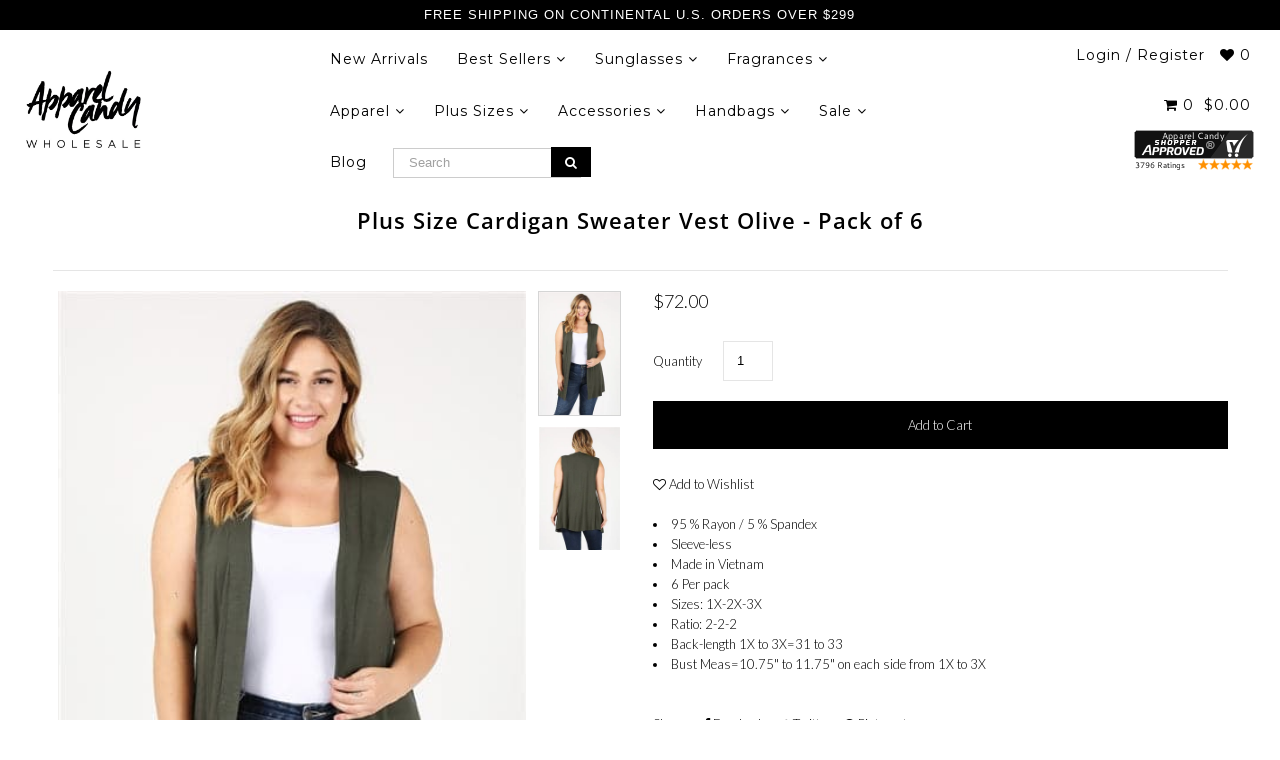

--- FILE ---
content_type: text/html; charset=utf-8
request_url: https://www.apparelcandy.com/products/plus-size-cardigan-sweater-vest-olive-pack-of-6
body_size: 34133
content:
<!DOCTYPE html>
<!--[if lt IE 7 ]><html class="ie ie6" lang="en"> <![endif]-->
<!--[if IE 7 ]><html class="ie ie7" lang="en"> <![endif]-->
<!--[if IE 8 ]><html class="ie ie8" lang="en"> <![endif]-->
<!--[if (gte IE 9)|!(IE)]><!--><html lang="en" class="no-js"> <!--<![endif]-->
<head>

<!-- Hyperspeed:155660 -->
<!-- hs-shared_id:None -->


<script>customElements.define("hs-loader-root",class extends HTMLElement{constructor(){super(),this.shadow=this.attachShadow({mode:"open"}),this.shadow.innerHTML="\n            <style>\n            #hs-load-bar .hs-bar {\n                background: #000000;\n                position: fixed;\n                z-index: 1031;\n                top: 0;\n                left: 0;\n                width: 100%;\n                height: 2px;\n            }\n            #hs-load-bar .peg {\n                display: block;\n                position: absolute;\n                right: 0px;\n                width: 100px;\n                height: 100%;\n                box-shadow: 0 0 10px #000000, 0 0 5px #000000;\n                opacity: 1.0;\n                -webkit-transform: rotate(3deg) translate(0px, -4px);\n                -ms-transform: rotate(3deg) translate(0px, -4px);\n                transform: rotate(3deg) translate(0px, -4px);\n            }\n        "}connectedCallback(){!function(t){var n,e,r={},i=r.settings={minimum:.08,easing:"linear",positionUsing:"translate",speed:200,trickle:!0,trickleSpeed:200,barSelector:".hs-bar",parent:t.shadow,template:'<div class="hs-bar"><div class="peg"></div></div></div></div>'};function a(t,n,e){return t<n?n:t>e?e:t}function o(t){return 100*(-1+t)}r.status=null,r.set=function(t){var n=r.isStarted();t=a(t,i.minimum,1),r.status=1===t?null:t;var e=r.render(!n),u=e.querySelector(i.barSelector),l=i.speed,c=i.easing;return e.offsetWidth,s(function(n){""===i.positionUsing&&(i.positionUsing=r.getPositioningCSS()),d(u,function(t,n,e){var r;return(r="translate3d"===i.positionUsing?{transform:"translate3d("+o(t)+"%,0,0)"}:"translate"===i.positionUsing?{transform:"translate("+o(t)+"%,0)"}:{"margin-left":o(t)+"%"}).transition="all "+n+"ms "+e,r}(t,l,c)),1===t?(d(e,{transition:"none",opacity:1}),e.offsetWidth,setTimeout(function(){d(e,{transition:"all "+l+"ms linear",opacity:0}),setTimeout(function(){r.remove(),n()},l)},l)):setTimeout(n,l)}),this},r.isStarted=function(){return"number"==typeof r.status},r.start=function(){r.status||r.set(0);var t=function(){setTimeout(function(){r.status&&(r.trickle(),t())},i.trickleSpeed)};return i.trickle&&t(),this},r.done=function(t){return t||r.status?r.inc(.3+.5*Math.random()).set(1):this},r.inc=function(t){var n=r.status;return n?n>1?void 0:("number"!=typeof t&&(t=n>=0&&n<.2?.1:n>=.2&&n<.5?.04:n>=.5&&n<.8?.02:n>=.8&&n<.99?.005:0),n=a(n+t,0,.994),r.set(n)):r.start()},r.trickle=function(){return r.inc()},n=0,e=0,r.promise=function(t){return t&&"resolved"!==t.state()?(0===e&&r.start(),n++,e++,t.always(function(){0==--e?(n=0,r.done()):r.set((n-e)/n)}),this):this},r.render=function(n){if(r.isRendered())return t.shadow.getElementById("hs-load-bar");var e=document.createElement("div");e.id="hs-load-bar",e.innerHTML=i.template;var a=e.querySelector(i.barSelector),s=n?"-100":o(r.status||0),u=i.parent;return d(a,{transition:"all 0 linear",transform:"translate3d("+s+"%,0,0)"}),u.appendChild(e),e},r.remove=function(){var t,n=document.getElementById("hs-load-bar");n&&(t=n)&&t.parentNode&&t.parentNode.removeChild(t)},r.isRendered=function(){return!!t.shadow.getElementById("hs-load-bar")},r.getPositioningCSS=function(){var t={},n="WebkitTransform"in t?"Webkit":"MozTransform"in t?"Moz":"msTransform"in t?"ms":"OTransform"in t?"O":"";return n+"Perspective"in t?"translate3d":n+"Transform"in t?"translate":"margin"};var s=function(){var t=[];function n(){var e=t.shift();e&&e(n)}return function(e){t.push(e),1==t.length&&n()}}(),d=function(){var t=["Webkit","O","Moz","ms"],n={};function e(e){return e=e.replace(/^-ms-/,"ms-").replace(/-([\da-z])/gi,function(t,n){return n.toUpperCase()}),n[e]||(n[e]=function(n){var e={};if(n in e)return n;for(var r,i=t.length,a=n.charAt(0).toUpperCase()+n.slice(1);i--;)if((r=t[i]+a)in e)return r;return n}(e))}function r(t,n,r){n=e(n),t.style[n]=r}return function(t,n){var e,i=arguments;if(2==i.length)for(e in n)r(t,e,n[e]);else r(t,i[1],i[2])}}();r.start(),document.addEventListener("DOMContentLoaded",function(){r.set(1)})}(this)}}),document.head.insertAdjacentHTML("afterend","<hs-loader-root></hs-loader-root>");</script>




<!-- Lazyload + Responsive Images-->
<script defer src="//www.apparelcandy.com/cdn/shop/t/16/assets/hs-lazysizes.min.js?v=134268693772723030181669679513"></script>

<link rel="stylesheet" href="//www.apparelcandy.com/cdn/shop/t/16/assets/hs-image-blur.css?v=157208600979694062561658858967" media="print" onload="this.media='all'; this.onload = null">
<!-- Third party app optimization -->
<!-- Is an app not updating? Just click Rebuild Cache in Hyperspeed. -->
<!-- Or, stop deferring the app by clicking View Details on App Optimization in your Theme Optimization settings. -->
<script hs-ignore>(function(){var hsUrls=[{"original_url":"//cdn.shopify.com/proxy/c70a145cb76cb9f4c3f4ebeca89fe59a1e2370c51aef0f492a7e2fe94cfd47c5/api.goaffpro.com/loader.js?shop=apparelcandy.myshopify.com&sp-cache-control=cHVibGljLCBtYXgtYWdlPTkwMA","load_method":"ON_ACTION","pages":["HOME","COLLECTIONS","PRODUCT","CART","OTHER"]},{"original_url":"//code.tidio.co/ivlal4fgkutewoq9wtv9pqqrhfdssth4.js?shop=apparelcandy.myshopify.com","load_method":"ASYNC","pages":["HOME","COLLECTIONS","PRODUCT","CART","OTHER"]},{"original_url":"//productreviews.shopifycdn.com/embed/loader.js?shop=apparelcandy.myshopify.com","load_method":"ON_ACTION","pages":["HOME","COLLECTIONS","PRODUCT","CART","OTHER"]},{"original_url":"//searchserverapi.com/widgets/shopify/init.js?a=5G0M5U0T8O&shop=apparelcandy.myshopify.com","load_method":"ASYNC","pages":["HOME","COLLECTIONS","PRODUCT","CART","OTHER"]},{"original_url":"//www.powr.io/powr.js?powr-token=apparelcandy.myshopify.com&external-type=shopify&shop=apparelcandy.myshopify.com","load_method":"ON_ACTION","pages":["HOME","COLLECTIONS","PRODUCT","CART","OTHER"]},{"original_url":"https://acdn.goldendev.win/shopify/add-to-cart/js/add-to-cart.js?shop=apparelcandy.myshopify.com","load_method":"ON_ACTION","pages":["HOME","COLLECTIONS","PRODUCT","CART","OTHER"]},{"original_url":"https://app.testimonialhub.com/shopifyapp/showsrstemplate.js?shop=apparelcandy.myshopify.com","load_method":"ON_ACTION","pages":["HOME","COLLECTIONS","PRODUCT","CART","OTHER"]},{"original_url":"https://cdn.nfcube.com/instafeed-141571488bcc9122867bc3e7f1880a73.js?shop=apparelcandy.myshopify.com","load_method":"ON_ACTION","pages":["HOME","COLLECTIONS","PRODUCT","CART","OTHER"]},{"original_url":"https://cdn.tapcart.com/mobile-download-banner/banner-min.js?marketingCopy=Download+Our+App+%26+See+More&ctaEvent=get&title=Apparel+Candy&androidLive=true&iosLive=true&appStoreId=845329562&playStoreId=co.tapcart.app.id_RDuyiQangu&shop=apparelcandy.myshopify.com","load_method":"ON_ACTION","pages":["HOME","COLLECTIONS","PRODUCT","CART","OTHER"]},{"original_url":"https://client.spinasale.com/js/spin-v3.js?shop=apparelcandy.myshopify.com","load_method":"ON_ACTION","pages":["HOME","COLLECTIONS","PRODUCT","CART","OTHER"]},{"original_url":"https://static.klaviyo.com/onsite/js/klaviyo.js?company_id=K3rZ5T&shop=apparelcandy.myshopify.com","load_method":"ON_ACTION","pages":["HOME","COLLECTIONS","PRODUCT","CART","OTHER"]},{"original_url":"https://widgets.automizely.com/aftership/gmv.js?organization_id=dcaed163cd68452091c550c601451bbd&shop=apparelcandy.myshopify.com","load_method":"ON_ACTION","pages":["HOME","COLLECTIONS","PRODUCT","CART","OTHER"]}];var insertBeforeBackup=Node.prototype.insertBefore;var currentPageType=getPageType();function getPageType(){var currentPage="product";if(currentPage==='index'){return'HOME';}else if(currentPage==='collection'){return'COLLECTIONS';}else if(currentPage==='product'){return'PRODUCT';}else if(currentPage==='cart'){return'CART';}else{return'OTHER';}}
function isWhitelistedPage(script){return script.pages.includes(currentPageType);}
function getCachedScriptUrl(url){var result=hsUrls.find(function(el){var compareUrl=el.original_url;if(url.substring(0,6)==="https:"&&el.original_url.substring(0,2)==="//"){compareUrl="https:"+el.original_url;}
return url==compareUrl;});return result;}
function loadScript(scriptInfo){if(isWhitelistedPage(scriptInfo)){var s=document.createElement('script');s.type='text/javascript';s.async=true;s.src=scriptInfo.original_url;var x=document.getElementsByTagName('script')[0];insertBeforeBackup.apply(x.parentNode,[s,x]);}}
var userEvents={touch:["touchmove","touchend"],mouse:["mousemove","click","keydown","scroll"]};function isTouch(){var touchIdentifiers=" -webkit- -moz- -o- -ms- ".split(" ");if("ontouchstart"in window||window.DocumentTouch&&document instanceof DocumentTouch){return true;}
var query=["(",touchIdentifiers.join("touch-enabled),("),"hsterminal",")"].join("");return window.matchMedia(query).matches;}
var actionEvents=isTouch()?userEvents.touch:userEvents.mouse;function loadOnUserAction(){hsUrls.filter(function(url){return url.load_method==='ON_ACTION';}).forEach(function(scriptInfo){loadScript(scriptInfo)})
actionEvents.forEach(function(userEvent){document.removeEventListener(userEvent,loadOnUserAction);});}
Node.prototype.insertBefore=function(newNode,refNode){if(newNode.type!=="text/javascript"&&newNode.type!=="application/javascript"&&newNode.type!=="application/ecmascript"){return insertBeforeBackup.apply(this,arguments);}
var scriptInfo=getCachedScriptUrl(newNode.src);if(!scriptInfo){return insertBeforeBackup.apply(this,arguments);}
if(isWhitelistedPage(scriptInfo)&&scriptInfo.load_method!=='ON_ACTION'){var s=document.createElement('script');s.type='text/javascript';s.async=true;s.src=scriptInfo.original_url;insertBeforeBackup.apply(this,[s,refNode]);}}
actionEvents.forEach(function(userEvent){document.addEventListener(userEvent,loadOnUserAction);});})();</script>

<!-- instant.load -->
<script defer src="//www.apparelcandy.com/cdn/shop/t/16/assets/hs-instantload.min.js?v=123053109237140306481669679512"></script>

<!-- defer JS until action -->
<script async src="//www.apparelcandy.com/cdn/shop/t/16/assets/hs-script-loader.min.js?v=24912448706018637961669679514"></script>



<style>
    	body > * {
          visibility: hidden;
        }
        header:first-of-type, nav:first-of-type, #shopify-section-header, #shopify-section-announcement, #shopify-section-AnnouncementBar, #shopify-section-announcement-bar, #shopify-section-header-template {
          visibility: visible;
        }
</style>
<script>
      window.addEventListener("DOMContentLoaded", function() {
        document.head.insertAdjacentHTML("beforeend", `<style>body > *{visibility:visible;}</style>`)
      })
</script>
<noscript>
  <style>body > *{visibility:visible;}</style>
</noscript>




<style id='hs-critical-css'>@font-face{font-family:stamped-font;font-display:swap;src:url(https://cdn1.stamped.io/fonts/stamped-font.eot?rkevfi);src:url(https://cdn1.stamped.io/fonts/stamped-font.eot?rkevfi#iefix) format('embedded-opentype'),url(https://cdn1.stamped.io/fonts/stamped-font.ttf?rkevfi) format('truetype'),url(https://cdn1.stamped.io/fonts/stamped-font.woff?rkevfi) format('woff'),url(https://cdn1.stamped.io/fonts/stamped-font.svg?rkevfi#stamped-font) format('svg');font-weight:400;font-style:normal}@font-face{font-family:Lato;font-style:normal;font-weight:300;src:url(https://fonts.gstatic.com/s/lato/v23/S6u9w4BMUTPHh7USSwiPHA.ttf) format('truetype')}@font-face{font-family:Montserrat;font-style:normal;font-weight:400;src:url(https://fonts.gstatic.com/s/montserrat/v25/JTUHjIg1_i6t8kCHKm4532VJOt5-QNFgpCtr6Hw5aX8.ttf) format('truetype')}@font-face{font-family:'Open Sans';font-style:normal;font-weight:400;font-stretch:normal;src:url(https://fonts.gstatic.com/s/opensans/v34/memSYaGs126MiZpBA-UvWbX2vVnXBbObj2OVZyOOSr4dVJWUgsjZ0B4gaVc.ttf) format('truetype')}input[type=email],input[type=text]{width:100%;border:1px solid #e5e5e5;padding:15px 0;margin:0;margin-bottom:20px;max-width:100%;text-indent:17px;outline:0}@font-face{font-family:FontAwesome;src:url(//cdn.shopify.com/s/files/1/0009/5813/6435/t/16/assets/fontawesome-webfont.eot?v=4.7.0&v=88752339179571016061544664729);src:url(//cdn.shopify.com/s/files/1/0009/5813/6435/t/16/assets/fontawesome-webfont.eot?%23iefix&v=4.7.0&v=88752339179571016061544664729) format('embedded-opentype'),url(//cdn.shopify.com/s/files/1/0009/5813/6435/t/16/assets/fontawesome-webfont.woff2?v=4.7.0&v=32207045845775034261544664731) format('woff2'),url(//cdn.shopify.com/s/files/1/0009/5813/6435/t/16/assets/fontawesome-webfont.woff?v=4.7.0&v=158931929418379554281544664730) format('woff'),url(//cdn.shopify.com/s/files/1/0009/5813/6435/t/16/assets/fontawesome-webfont.ttf?v=4.7.0&v=57926983875037866361544664730) format('truetype'),url(//cdn.shopify.com/s/files/1/0009/5813/6435/t/16/assets/fontawesome-webfont.svg?v=4.7.0%23fontawesomeregular&v=97865491090583646451544664730) format('svg');font-weight:400;font-style:normal}.iWishView{position:relative;display:inline-block;outline:0}@media (max-width:487px){.iWishView{display:none}}@media screen and (max-width:740px) and (min-width:200px){div#banner-message{text-align:center}#logo{margin:5px auto;text-align:center}#logo img{max-width:150px}.section-title,.section-title h1{line-height:initial}a.scrollup,ul#main-nav{display:none!important}h1,h3{text-align:center}#logo a{float:none}#content{margin-top:0}label{clear:both;float:none;text-align:center;width:100%}ul#cart{text-align:center}ul#cart li{vertical-align:middle;height:50px;padding:0;text-align:center;min-width:50px;line-height:50px}}@font-face{font-family:'Open Sans';font-style:normal;font-weight:400;font-stretch:normal;font-display:swap;src:url(https://fonts.gstatic.com/s/opensans/v34/memSYaGs126MiZpBA-UvWbX2vVnXBbObj2OVZyOOSr4dVJWUgsjZ0B4gaVc.ttf) format('truetype')}@font-face{font-family:'Open Sans';font-style:normal;font-weight:600;font-stretch:normal;font-display:swap;src:url(https://fonts.gstatic.com/s/opensans/v34/memSYaGs126MiZpBA-UvWbX2vVnXBbObj2OVZyOOSr4dVJWUgsgH1x4gaVc.ttf) format('truetype')}.stamped-badge,.stamped-badge:after,.stamped-form-actions:after,.stamped-form-contact-email:after,.stamped-form-contact-location:after,.stamped-form-contact-name:after,.stamped-form-contact:after,.stamped-form-review-body:after,.stamped-form-review-rating,.stamped-form-review-rating:after,.stamped-form-review-title:after,.stamped-form-review:after,.stamped-header-title:after{clear:both}.fa,.stamped-fa{display:inline-block;font-style:normal}[class*=" stamped-fa-"]:before{font-family:stamped-font,FontAwesome,"Font Awesome 5 Pro","Font Awesome 5 Brands";font-style:normal;font-weight:400;speak:none;text-decoration:inherit;width:1em;margin-right:.2em;text-align:center;font-variant:normal;text-transform:none;line-height:1em}.stamped-fa-star-o:before{content:'\f006'}.stamped-fa-camera:before{content:'\e805'}.fa-instagram:before{content:'\f16d'}.stamped-fa-search:before{content:"\e900"}.fa-twitter:before,.stamped-fa-twitter:before{content:'\f099'}.fa-facebook:before,.stamped-fa-facebook:before{content:'\f09a'}.fa-spinner:before{content:'\f110'}.stamped-fa-params:before{content:"\e901"}.stamped-form-actions:after,.stamped-form-actions:before,.stamped-form-contact-email:after,.stamped-form-contact-email:before,.stamped-form-contact-location:after,.stamped-form-contact-location:before,.stamped-form-contact-name:after,.stamped-form-contact-name:before,.stamped-form-contact:after,.stamped-form-contact:before,.stamped-form-review-body:after,.stamped-form-review-body:before,.stamped-form-review-rating:after,.stamped-form-review-rating:before,.stamped-form-review-title:after,.stamped-form-review-title:before,.stamped-form-review:after,.stamped-form-review:before,.stamped-header-title:after,.stamped-header-title:before{content:" ";display:table}.stamped-fa-star-o{color:#ffd200;padding:0}.stamped-fa-star-o:before{font-size:18px;margin-right:-1px}.stamped-form-review-rating .stamped-fa-star-o:before{font-size:23px}.stamped-fa-star-o:before{font-family:stamped-font,FontAwesome!important}.stamped-starrating a{text-decoration:none!important;color:gold}.stamped-container[data-count="0"] .stamped-reviews-filter,.stamped-summary-photos-container .stamped-photos-carousel-btn-left,.stamped-summary-photos-container .stamped-photos-carousel-btn-right,.stamped-summary-text-1[data-count="0"]{display:none!important}.stamped-header-title{font-size:24px;margin:0 0 30px;width:100%}.stamped-badge[data-rating="0.0"],.stamped-form-contact-location,.stamped-reviews-filter-label,.stamped-summary-caption .stamped-summary-text[data-count="0"],.stamped-summary-ratings[data-count="0"],div[data-widget-style*=standard] .stamped-form-title,div[data-widget-style*=standard] .stamped-header-title{display:none}.stamped-main-badge .stamped-badge[data-rating="0.0"]{display:block}.stamped-badge{min-height:auto;min-width:auto;display:block}.stamped-main-badge .stamped-badge-caption[data-reviews="0"]:after,.stamped-main-badge:after,.stamped-main-badge:before,.stamped-summary-caption .stamped-summary-text:after,.stamped-summary-caption .stamped-summary-text:before{content:''}.stamped-badge-starrating{color:gold;margin:0 3px 0 0!important;vertical-align:middle}.stamped-badge-starrating .stamped-fa{font-size:100%}.stamped-badge-caption[data-reviews][data-label]:after{content:' ' attr(data-label)}.stamped-badge-caption[data-reviews][data-label][data-version="2"]:after{content:''!important}.stamped-file-uploader{vertical-align:bottom}.stamped-file-holder{float:left;margin-top:15px}.stamped-file-uploader label[for=stamped-file-uploader-input],div[data-widget-style*=standard] .new-review-form,div[data-widget-style*=standard] .stamped-content form{margin:0!important}.stamped-file-uploader label[for=stamped-file-uploader-input]>span{margin-right:5px;border-radius:0;padding:9px 20px}.stamped-file-uploader-btn{border-radius:0!important;color:#000}.stamped-file-uploader-btn-label2:before{content:' Add Photos'}.stamped-summary-actions-clear,.stamped-summary-actions-mobile-filter{font-size:13px;text-decoration:none;text-align:center;width:auto;line-height:30px;background:0 0;color:#000;border:1px solid #ccd6e0;padding:3px 20px;border-radius:3px;font-weight:700;box-shadow:2px 3px 5px 0 #8888886b!important}.stamped-summary-actions-clear{display:inline-block;margin-right:3px!important;margin-top:15px;font-size:12px}.stamped-summary-actions-clear:before{content:'× ';font-size:18px;vertical-align:bottom}.stamped-summary-ratings{width:250px;float:left;padding-left:20px;border-left:1px solid #eee;color:#999;font-size:12px;line-height:normal;border-right:1px solid #eee;margin-right:20px;margin-bottom:15px}.stamped-summary-caption .stamped-summary-text{font-size:15px;margin-top:10px}.stamped-summary-text{display:inline-block;font-size:.9em}.stamped-summary-text-1{font-size:37px;line-height:30px;font-weight:700;margin-right:5px;margin-top:0}.summary-rating{margin-bottom:3px}.summary-rating-title{width:19%;display:inline-block;color:#555}.stamped-photos-title{font-size:13px;line-height:10px;display:none}.summary-rating-bar{width:59%;display:inline-block;background:#f0f0f0;border:none;text-align:center}.summary-rating-bar div[data-rating="0"]{color:#ddd}.summary-rating-count{width:15%;display:inline-block;text-align:left;padding-left:5px;color:#555;white-space:nowrap}.summary-rating-bar-content{background:#ffd200;line-height:normal;display:flex;padding:1px 0 2px;word-wrap:initial;word-break:initial;color:#555}.summary-rating-bar-content:before{content:'';display:block;margin:2px}.stamped-summary-photos{max-width:470px;position:relative;color:#999;height:auto;white-space:nowrap;overflow-x:visible;overflow-y:visible;min-width:280px;display:flex;margin-bottom:20px}.stamped-summary-photos.stamped-summary-photos-container{max-width:295px;min-width:295px;white-space:normal;display:inline-table}.stamped-summary-photos-container{overflow-x:hidden!important;overflow-y:hidden!important}.stamped-summary-photos>div:nth-child(2){height:auto}.stamped-photos-carousel{width:100%;height:auto;position:relative;left:0;overflow-x:hidden;overflow-y:hidden;-webkit-overflow-scrolling:touch}.stamped-reviews-filter{width:100%;margin:0 1px;display:inline-block}.stamped-reviews-filter-label{margin-top:20px;font-weight:700;font-size:13px}.stamped-filter-selects{margin-top:15px}.stamped-summary-keywords{clear:none;font-size:13px;margin-top:20px}ul.stamped-summary-keywords-list{margin:0;padding:0;font-size:12px;max-width:600px}.stamped-photos-carousel-btn-left,.stamped-photos-carousel-btn-right{position:absolute;top:50%;vertical-align:middle;margin-top:-10px;height:20px;text-align:right}.stamped-photos-carousel-btn-left{left:-16px}.stamped-photos-carousel-btn-right{right:-18px}.new-review-form,.stamped-content form{display:block;margin:25px 0 0;padding:25px 0 0}.stamped-form-title{font-size:16px;line-height:24px;margin-top:0}.stamped-form-actions,.stamped-form-contact,.stamped-form-custom-questions,.stamped-form-review{padding:0;border:0;margin:0}.stamped-form-actions{text-align:right;margin-bottom:30px}.stamped-form-review-rating{overflow:hidden;margin-bottom:15px}.stamped-form-review-rating input{display:table;height:5px!important;width:5px!important;font-size:1px!important;line-height:5px!important;-webkit-appearance:none}.stamped-form-review-rating a{text-decoration:none!important;display:inline-block!important;float:left!important}.stamped-form-label{font-size:14px;line-height:20px;color:#000}.stamped-form-input{margin:0;font-family:inherit!important;font-style:normal}.stamped-form-label+.stamped-form-input{font-weight:400;margin:0 0 10px;display:block;width:100%!important;min-height:30px;line-height:30px}input.stamped-form-input{height:35px}input.stamped-form-input-email,input.stamped-form-input-text,textarea.stamped-form-input-textarea{-webkit-box-sizing:border-box;-moz-box-sizing:border-box;box-sizing:border-box;width:100%!important;height:auto;max-width:100%;margin:0;padding:5px;border:1px solid #d7d7d7}input.stamped-form-input-email,input.stamped-form-input-text{padding:0 8px}.stamped-form-input-textarea{resize:vertical}.stamped-form-message{padding:.8em 1em;margin:0 0 1em}.stamped-form-message-success{padding:0;margin:50px 0 0}.stamped-button,.stamped-button-primary{width:auto;height:auto!important;margin:0;min-height:1em}.stamped-button-primary{float:initial;border:1px solid;padding:5px 10px;margin-left:10px;min-height:30px;text-decoration:none;background:#000;color:#fff}#stamped-button-submit,input.stamped-button.stamped-button-primary.button.button-primary.btn.btn-primary{background:#000;color:#fff;width:auto;padding:10px 20px}.stamped-share-links a{text-decoration:none}.stamped-messages .stamped-thank-you{width:100%;text-align:center;padding:30px 0;border:1px solid #eee;display:none;margin-top:23px}.stamped-messages .stamped-thank-you p:first-child{font-size:1.3em;margin:auto}.stamped-messages .stamped-share-links{margin-top:20px}.stamped-messages .stamped-share-links a{text-decoration:none;padding:7px 20px;color:#000;border:1px solid #ccc;background:#eee;margin-right:10px}.stamped-messages .stamped-share-links a i{margin-right:10px}.stamped-sort-select{float:right;margin:auto 1px 15px auto;max-width:initial;padding:0 0 0 12px;border-radius:3px;color:#333;position:initial;height:35px;min-height:35px;background-position:right -1px center;background-image:url(https://cdn.stamped.io/cdn/images/icon-arrow-down-bg.svg)!important;background-repeat:no-repeat;background-color:#fff;background-size:initial;line-height:1.25;text-indent:.01px;text-overflow:'';border:1px solid #ccd6e0!important;bottom:12px;-webkit-appearance:none;-moz-appearance:none;appearance:none;z-index:2;font-size:11px;font-weight:400;width:auto;min-width:170px}#stamped-sort-select,#stamped-sort-select2{background-position:right -1px center;background-image:url(https://cdn.stamped.io/cdn/images/icon-arrow-down-bg.svg)!important;border:1px solid #ccd6e0!important;-webkit-appearance:none;-moz-appearance:none;width:auto;color:#333;position:initial;min-height:35px;line-height:1.25;text-indent:.01px;text-overflow:'';bottom:12px;z-index:2;font-weight:400;background-color:#fff;background-repeat:no-repeat;height:35px;background-size:initial!important;padding:0 12px!important;appearance:none;border-radius:3px;font-size:12px}#stamped-sort-select,#stamped-sort-select2{background-size:initial;padding-right:0;padding-left:12px;appearance:none;border-radius:3px;font-size:11px;min-width:170px;margin-bottom:15px}#stamped-sort-select{margin-top:-1px}.stamped-reviews-search-text{color:#000;margin:15px 0 0;max-width:435px;position:relative}.stamped-reviews-search-text .stamped-reviews-search-icon.stamped-fa.stamped-fa-search{position:absolute;top:calc(50% - 11px);left:6px;line-height:0;font-size:20px}.stamped-reviews-search-text .stamped-reviews-search-clear{position:absolute;right:10px;top:calc(50% - 12px);color:#000;font-size:20px;line-height:20px;font-family:verdana}.stamped-reviews-search-text input.stamped-reviews-search-input{color:#333;position:initial;height:35px;min-height:35px;background-color:#fff;line-height:1.25;text-indent:.01px;text-overflow:'';border:1px solid #ccd6e0!important;bottom:12px;-webkit-appearance:none;-moz-appearance:none;appearance:none;z-index:2;border-radius:3px;font-size:14px;font-weight:400;width:99%;padding-left:27px;padding-right:50px;box-sizing:border-box}@media only screen and (max-width:480px){.stamped-header-title{text-align:center}.stamped-summary-ratings{float:none;margin-left:0;padding-left:0;border-left:none;border-right:none;margin-top:0!important;margin-bottom:20px;width:100%!important;text-align:center;clear:both}#stamped-sort-select,#stamped-sort-select2{font-size:12px;height:32px;min-height:30px;min-width:100%;max-width:100%;padding-right:50px}select#stamped-sort-select{padding-right:10px!important;min-width:unset!important;border-top:none!important;width:100%!important;background-size:25px;border-color:#eee!important;border-radius:0}.stamped-summary-actions-clear{font-size:13px}.stamped-reviews-search-text input.stamped-reviews-search-input{font-size:16px}.summary-rating-count{width:9%!important;text-align:center!important}.summary-rating-bar{width:67%!important}.stamped-summary-photos{width:100%!important;margin:auto auto 15px!important;padding:0!important;border:none!important}.stamped-photos-carousel-btn-left{left:-20px!important}.stamped-messages .stamped-share-links a{display:block}.stamped-sort-select{width:150px;max-width:150px!important}}@media (min-width:768px){.stamped-form-contact-email,.stamped-form-contact-location,.stamped-form-contact-name{float:left;width:32.33333%;max-width:300px;position:relative;min-height:1px;padding-right:15px}.stamped-form-contact-location{padding-right:0}}div[data-widget-style] div[data-count="0"] .new-review-form,div[data-widget-style] div[data-count="0"] .stamped-content form{border-top:none!important}div[data-widget-style] .summary-rating:first-child .summary-rating-title:before,div[data-widget-style] .summary-rating:nth-child(2) .summary-rating-title:before,div[data-widget-style] .summary-rating:nth-child(3) .summary-rating-title:before,div[data-widget-style] .summary-rating:nth-child(4) .summary-rating-title:before,div[data-widget-style] .summary-rating:nth-child(5) .summary-rating-title:before{font-family:stamped-font!important;font-size:17px;width:200px!important;letter-spacing:-1px;color:#777}div[data-widget-style*=standard] .summary-rating:first-child .summary-rating-title:before{content:'\f005\f005\f005\f005\f005'}div[data-widget-style*=standard] .summary-rating:nth-child(2) .summary-rating-title:before{content:'\f005\f005\f005\f005\f006'}div[data-widget-style*=standard] .summary-rating:nth-child(3) .summary-rating-title:before{content:'\f005\f005\f005\f006\f006'}div[data-widget-style*=standard] .summary-rating:nth-child(4) .summary-rating-title:before{content:'\f005\f005\f006\f006\f006'}div[data-widget-style*=standard] .summary-rating:nth-child(5) .summary-rating-title:before{content:'\f005\f006\f006\f006\f006'}div[data-widget-style*=standard] .summary-rating-count:before{content:'('}div[data-widget-style*=standard] .summary-rating-count:after{content:')'}div[data-widget-style*=standard] .summary-rating-title{font-size:0!important;width:95px!important}div[data-widget-style*=standard] .stamped-summary-ratings{width:300px!important;margin-bottom:20px!important}div[data-widget-style*=standard] .summary-rating-bar{height:15px!important;width:130px!important}div[data-widget-style*=standard] .summary-rating-count{color:#333!important}div[data-widget-style*=standard] .summary-rating-bar>div{font-size:0!important;height:15px;line-height:0;padding:0}.stamped-container[data-widget-show-upload=true] .stamped-file-uploader{display:inline-block!important;vertical-align:middle!important}.stamped-container select{outline:0}div[data-widget-style*=standard] .stamped-questions{display:-webkit-flex;display:-ms-flexbox;display:flex;-webkit-flex-wrap:wrap;-ms-flex-wrap:wrap;flex-wrap:wrap;margin-top:24px!important}#stamped-reviews-widget{font-family:'Open Sans'}@media only screen and (max-width:480px){ul.stamped-summary-keywords-list{max-height:80px;overflow-y:scroll}div[data-widget-style*=standard] .stamped-summary-ratings{width:100%!important;margin:10px auto 20px!important}}@media only screen and (max-width:480px),only screen and (max-device-width:480px){.stamped-file-uploader label[for=stamped-file-uploader-input]>span{border:1px solid #333;padding:6px 10px;font-size:13px;border-radius:.3em;width:100%;display:block;text-align:center}input.stamped-button.stamped-button-primary.button.button-primary.btn.btn-primary{margin:10px 0 0}}.new-question-form{border:1px solid #dddddd4d;padding:15px;display:none}*{-webkit-box-sizing:border-box;-moz-box-sizing:border-box;-ms-box-sizing:border-box;-o-box-sizing:border-box;box-sizing:border-box}.gridlock .row{margin-left:auto;margin-right:auto;width:960px}.gridlock .row:after{clear:both;content:".";display:block;height:0;line-height:0;visibility:hidden}.gridlock .row [class*=desktop-]{float:left;margin-left:1.0416666666666667%;margin-right:1.0416666666666667%}.gridlock .row [class*=desktop-].right{float:right}@media screen and (min-width:1220px){.gridlock .row{width:1200px}}@media screen and (max-width:1220px){.gridlock .row{width:960px}}@media screen and (max-width:980px){.gridlock .row{width:720px}.page-wrap #content{line-height:35px;font-size:18px}}@media screen and (max-width:740px){.gridlock .row{width:480px}}@media screen and (max-width:500px){.gridlock .row{width:300px}}.gridlock-fluid .row{width:98%}.gridlock .row .desktop-2{width:14.5833333333333333%}.gridlock .row .desktop-3{width:22.9166666666666667%}.gridlock .row .desktop-6{width:47.9166666666666667%}.gridlock .row .desktop-10{width:81.25%}.gridlock .row .desktop-12{width:97.9166666666666667%}*{margin:0}body,html{height:100%}body{color:#000;background:#fff;font-size:13px;font-family:Lato,sans-serif;line-height:1.6em;-webkit-font-smoothing:antialiased;-webkit-text-size-adjust:100%;position:relative}.hide{display:none}img{max-width:100%;border:0}img[data-sizes=auto]{display:block;width:100%}.lazyload-fade{opacity:0}.lazyload-fade.lazyloaded{opacity:1}h1,h3{color:#000;font-family:'Open Sans',sans-serif;font-weight:700;letter-spacing:1px;margin-top:0;margin-bottom:10px;line-height:normal;-webkit-font-smoothing:antialiased}h1{font-size:22px}h3{font-size:17px}fieldset,h1,h3,ol,p,ul{margin-bottom:10px}.section-title{text-align:center;padding:15px 0;display:inline-block;width:100%;margin-bottom:20px;border-bottom:1px solid #e5e5e5}.section-title h1{margin:0}p{font-size:13px;margin-bottom:10px}strong{font-weight:700}a{text-decoration:none;color:#000;outline:0}a:visited{color:#000;text-decoration:none}ol{padding:0;margin-left:0;margin-bottom:20px;text-indent:0;list-style-position:inside}ul{padding:0;margin:0 0 20px;list-style:disc inside}.clear{clear:both;display:block;overflow:hidden;visibility:hidden;width:0;height:0}.clearfix:after{content:".";display:block;height:0;clear:both;visibility:hidden}.button,button,input[type=submit]{width:100%;max-width:100%;background:#000;border:none;-webkit-appearance:none;-webkit-border-radius:0;color:#fff;display:inline-block;font-family:Lato,sans-serif!important;font-weight:400!important;font-size:13px!important;text-decoration:none;margin-bottom:20px;line-height:normal;padding:15px 0;font-family:Lato,sans-serif}button::-moz-focus-inner,input::-moz-focus-inner{border:0;padding:0}fieldset{margin-bottom:20px}input[type=email],input[type=text],select,textarea{border:1px solid #ccc;padding:6px 4px;outline:0;-moz-border-radius:2px;-webkit-border-radius:2px;border-radius:2px;font-size:13px;font-family:Lato,sans-serif;color:#777;margin:0;width:100%;max-width:100%;display:block;margin-bottom:20px;background:#fff}select{padding:0}textarea{min-height:60px;min-width:300px}label,legend{display:block;font-weight:400;margin-bottom:5px}select{width:220px}label span{font-weight:400;font-size:13px;color:#444}::-webkit-input-placeholder{color:#000}:-moz-placeholder{color:#000}::-moz-placeholder{color:#000}:-ms-input-placeholder{color:#000}input[type=email],input[type=number],input[type=text]{width:100%;border:1px solid #e5e5e5;padding:15px 0;margin:0;margin-bottom:20px;max-width:100%;text-indent:17px;outline:0}textarea{width:100%;border:1px solid #e5e5e5;height:200px;margin:0;margin-bottom:40px;max-width:100%;padding:2% 17px;outline:0}.topbar{line-height:30px;font-family:'Helvetica Neue',Helvetica,Arial,sans-serif;background:#000;color:#fff;text-align:left;letter-spacing:1px}ul#cart{text-align:right;z-index:5;position:relative;list-style:none;margin-top:0}ul#cart li{display:inline-block;padding:0 0 0 6px!important}.topbar ul#cart li a{text-transform:uppercase;font-family:'Helvetica Neue',Helvetica,Arial,sans-serif;color:#fff}#phantom{visibility:hidden}header{width:100%;line-height:50px;top:0;z-index:20;background:#fff}.scrollheader{position:relative}header ul{margin-bottom:0}#search{width:300px;text-align:center;margin:0 auto}#search_popup{text-align:center}#search_popup #q{text-indent:0;text-align:center}#logo{vertical-align:middle;display:inline-block}#logo a{float:left;font-family:'Open Sans',sans-serif;font-size:20;text-transform:uppercase;font-weight:700;text-decoration:none}.scrollheader #logo a{color:#000}#logo img{vertical-align:middle;padding:10px 0}.scrollheader .nav-container ul#cart li a,.scrollheader ul#main-nav li a{color:#000!important}#navigation{width:100%;position:relative}.nav-container{display:table;text-align:center}.nav-container #logo,.nav-container nav,.nav-container ul#cart{display:table-cell;vertical-align:middle;float:none!important;min-height:1px}nav{text-align:left}ul#main-nav{list-style:none;text-align:left;margin-bottom:0;width:100%;position:relative}ul#main-nav li{display:inline-block;vertical-align:middle;margin-right:20px}.nav-container ul#cart li,.nav-container ul#cart li a,ul#main-nav li a{font-family:Montserrat,sans-serif;font-weight:400;font-size:14px;padding:0 4px;letter-spacing:1px}.nav-container ul#cart li a{padding:0}ul#main-nav li.dropdown>a:after{font-family:FontAwesome;content:"\f107";margin-left:0;line-height:initial}ul#main-nav li ul.submenu{display:none;position:absolute;z-index:5;width:200px;border:1px solid #eee;border-top:0;padding-bottom:5px}header ul#main-nav li.dropdown ul.submenu{background:#fff}ul#main-nav li ul.submenu li{line-height:30px!important;margin:0;padding:0;width:100%;white-space:nowrap;background:0 0!important;min-width:220px;float:left}ul#main-nav li ul.submenu li a{text-align:left;text-transform:none!important;font-weight:400;font-size:13px!important}@media screen and (min-width:981px) and (max-width:1400px){#logo img{max-width:115px!important}.nav-container ul#cart li,.nav-container ul#cart li a,ul#main-nav li a{font-family:Montserrat,sans-serif;font-weight:400;font-size:14px;padding:0 3px}}@media screen and (min-width:739px) and (max-width:980px){.gridlock .row .tablet-2{width:31.25%}.gridlock .row .tablet-3{width:47.9166666666666667%}.gridlock .row .tablet-6{width:97.9166666666666667%}.search-header .search-header__submit{right:unset!important}}#content{margin-bottom:40px}.product{margin-bottom:20px;position:relative}.selector-wrapper label{float:left;line-height:40px;min-width:70px}.product-main-image{position:absolute;overflow:hidden;width:100%;top:0;left:0;visibility:hidden}.product-main-image img{margin:0 auto}.product-image-container{width:100%;position:relative;overflow:hidden;height:0;width:100%}.product-main-image.selected{visibility:visible}.product-thumbnail{margin-bottom:10px;border:1px solid transparent}.product-thumbnail.selected{border:1px solid #d5d5d5}#product-price,.product-price{font-size:18px;margin-bottom:15px;display:inline-block}.product-description{text-align:left}.product-add{clear:left;float:left;display:block;width:100%}.quantity{line-height:40px;height:40px;text-indent:0!important;text-align:center;padding:0!important;width:50px!important;background:0 0!important;border:1px solid #e5e5e5;display:inline-block;color:#000;margin-bottom:0!important}.add{display:block!important;margin-top:15px;width:auto!important;line-height:48px!important;height:48px;padding:0!important;clear:left;width:100%!important;float:left;margin-bottom:15px!important}@media screen and (max-width:740px){.gridlock .row .mobile-3{width:97.9166666666666667%}.product-add{text-align:center;margin-top:0}input#AddToCart{margin-top:0}.add{margin-left:10px!important}}.desc{padding-top:20px;padding-bottom:10px}.share-icons a{margin:0 5px}.product .rte{margin-top:10px;margin-bottom:10px}.share-icons label{float:left;display:inline-block;margin-right:10px}.share-icons a{display:inline-block;margin-right:5px}#fb-root{display:none}#q{text-transform:uppercase}ul#footer-icons{text-align:center;margin-top:30px;padding-top:30px;border-top:1px solid #ddd}ul#footer-icons li{display:inline-block;margin:0 10px;width:30px;height:30px;padding:10px}ul#footer-icons li a{font-size:14px;color:#fff}#mc_embed_signup{width:100%}#mce-EMAIL{float:left;text-align:center;text-indent:0}#mc-embedded-subscribe{float:left;margin-top:0}#subscribe_popup{text-align:center;width:800px;display:block;margin:0 auto;overflow:hidden}.left.fifty{width:50%;float:left;display:inline-block}.right.fifty{float:left;width:50%;display:inline-block;padding:0 0 0 20px;text-align:center}#subscribe_popup ul#footer-icons{text-align:center;margin-top:0;border-top:0;padding-top:0}#breadcrumb{text-transform:uppercase;font-size:10px;margin-bottom:20px;margin-top:20px;text-align:center}#breadcrumb a{padding:0 5px 0 0;font-size:10px}.separator{padding-right:5px}.scrollup{width:30px;height:30px;opacity:.3;position:fixed;bottom:50%;right:20px;display:none;z-index:3;text-align:center}iframe{width:100%}.shifter-page{overflow:hidden}nav.shifter-navigation{overflow:auto;overflow-x:hidden;overflow-y:scroll;height:100%}.shifter-active .shifter-page{background:#fff;display:block;left:0;min-height:100%;overflow:hidden;position:relative;top:0;z-index:1}.shifter-active .shifter-navigation{background:#fff;display:block;height:100%;opacity:1;position:fixed;top:0;width:270px;z-index:0}.shifter-active .shifter-navigation,.shifter-active .shifter-page{-webkit-backface-visibility:hidden;-moz-backface-visibility:hidden;-ms-backface-visibility:hidden;-o-backface-visibility:hidden;backface-visibility:hidden}.shifter-active .shifter-handle{display:inline-block;position:relative}.shifter-active.shifter-left .shifter-navigation{left:0;-webkit-transform:translate3D(0,0,0);-moz-transform:translate3D(0,0,0);-ms-transform:translate3D(0,0,0);-o-transform:translate3D(0,0,0);transform:translate3D(0,0,0);padding-top:15px}@media screen and (-ms-high-contrast:active),(-ms-high-contrast:none){.shifter-active.shifter-left .shifter-navigation{left:0;-webkit-transform:translate3D(-270px,0,0);-moz-transform:translate3D(-270px,0,0);-ms-transform:translate3D(-270px,0,0);-o-transform:translate3D(-270px,0,0);transform:translate3D(-270px,0,0)}}.accordion-toggle:after{content:"\f107";font-family:FontAwesome;position:absolute;right:10%}ul#accordion li{padding:8px 0;width:100%!important;border-bottom:1px solid #eee}.accordion-content{display:none}nav.shifter-navigation ul{list-style:none;margin-left:15px;margin-top:10px}.accordion-toggle,nav.shifter-navigation ul li a{color:#000}nav.shifter-navigation ul.sub{margin-top:0!important}.shifter-navigation input#q{margin-left:10px;width:250px}.shifter-navigation form,.shifter-navigation input#q{margin-bottom:0}.fa{display:inline-block;font:14px/1 FontAwesome;font-size:inherit;text-rendering:auto;-webkit-font-smoothing:antialiased;-moz-osx-font-smoothing:grayscale}.fa-2x{font-size:2em}.fa-spin{-webkit-animation:2s linear infinite fa-spin;animation:2s linear infinite fa-spin}@-webkit-keyframes fa-spin{0%{-webkit-transform:rotate(0);transform:rotate(0)}100%{-webkit-transform:rotate(359deg);transform:rotate(359deg)}}@keyframes fa-spin{0%{-webkit-transform:rotate(0);transform:rotate(0)}100%{-webkit-transform:rotate(359deg);transform:rotate(359deg)}}.fa-search:before{content:"\f002"}.fa-heart:before{content:"\f004"}.fa-times:before{content:"\f00d"}.fa-chevron-left:before{content:"\f053"}.fa-chevron-right:before{content:"\f054"}.fa-chevron-up:before{content:"\f077"}.fa-shopping-cart:before{content:"\f07a"}.fa-heart-o:before{content:"\f08a"}.fa-twitter:before{content:"\f099"}.fa-facebook:before{content:"\f09a"}.fa-bars:before{content:"\f0c9"}.fa-pinterest:before{content:"\f0d2"}.fa-spinner:before{content:"\f110"}.fa-youtube:before{content:"\f167"}.fa-instagram:before{content:"\f16d"}.fa-user-o:before{content:"\f2c0"}#breadcrumb{display:none}.search-header .search-header__input{border:0;height:30px;border:1px solid #ccc;-webkit-border-top-left-radius:0px;-webkit-border-bottom-left-radius:0px;-moz-border-radius-topleft:0px;-moz-border-radius-bottomleft:0px;border-top-left-radius:0;border-bottom-left-radius:0;outline:0;padding-left:15px}.mobile-only .search-header .search-header__input{width:80%;max-width:300px}.search-header .search-header__submit{width:40px;height:30px;line-height:30px;padding:0;margin-bottom:0;position:absolute;top:10px;right:-10px;-webkit-border-top-right-radius:0px;-webkit-border-bottom-right-radius:0px;-moz-border-radius-topright:0px;-moz-border-radius-bottomright:0px;border-top-right-radius:0;border-bottom-right-radius:0}.search-header .search-header__input:-ms-input-placeholder{color:#a1a1a1}.search-header .search-header__input::-ms-input-placeholder{color:#a1a1a1}@media screen and (max-width:1330px){form.search-header.search{position:relative;top:auto;right:auto}}@media screen and (max-width:980px) and (min-width:739px){#logo a{text-align:center;margin:5px auto;float:none}}#main-nav form.search-header.search{position:relative}.iWishAdd,.iWishView{position:relative;display:inline-block;outline:0}.iwishMobile{display:none}.iWishAdd{padding:10px 0;font-family:Lato,sans-serif!important;font-weight:400!important;font-size:13px!important}@media (max-width:487px){.iWishView{display:none}.iwishMobile{display:block}}@media screen and (max-width:1220px){.cart-words{display:none}}@media screen and (min-width:981px){.mobile-only{display:none}}@media screen and (max-width:980px){.mobile-hide,.nav-container nav,.nav-container ul#cart,header nav{display:none}ul#cart,ul#cart li{text-align:center;z-index:2;padding:0 5px}.topbar ul#cart,.topbar ul#cart li{text-align:center}.topbar{line-height:40px}#banner-message>a{line-height:1.25;font-size:14px;letter-spacing:normal}}@media screen and (max-width:740px) and (min-width:200px){div#banner-message{text-align:center}#logo{margin:5px auto;text-align:center}#logo img{max-width:150px}.section-title,.section-title h1{line-height:initial}a.scrollup,ul#main-nav{display:none!important}h1,h3{text-align:center}#logo a{float:none}#content{margin-top:0}.add{margin:0 auto 20px!important}.product-qty input{margin-bottom:20px!important}label{clear:both;float:none;text-align:center;width:100%}.selector-wrapper,.share-icons{text-align:center}ul#cart{text-align:center}ul#cart li{vertical-align:middle;height:50px;padding:0;text-align:center;min-width:50px;line-height:50px}.product-description #product-price{text-align:center;display:block}.product-description{margin-top:20px}}@media screen and (max-width:600px){#banner-message>a{font-size:12px}}@media screen and (max-width:420px){#banner-message>a{font-size:10px}}ul#cart.mobile-only>li{float:left;min-width:auto;font-size:20px}ul#cart.mobile-only>li>a>i{font-size:20px}ul#cart.mobile-only>li.cart-item-1{width:25%;text-align:left}ul#cart.mobile-only>li.cart-item-2{width:50%;text-align:center}ul#cart.mobile-only>li.cart-item-3{width:25%;text-align:right}#stamped-main-widget .stamped-button-primary{padding:5px 10px!important;font-size:18px!important}.sezzle-checkout-modal-lightbox *{-webkit-box-sizing:border-box;box-sizing:border-box;line-height:normal;vertical-align:baseline}.sezzle-checkout-modal-lightbox{background-color:rgba(5,31,52,.57);color:unset;display:none;height:100vh;left:0;overflow-x:hidden;overflow-y:auto;position:fixed;top:0;width:100vw;z-index:99999998}.sezzle-shopify-info-button{background:0 0;border:none;display:block;margin:0;overflow:hidden;padding:0}.sezzle-shopify-info-button .sezzle-checkout-button-wrapper{background:0 0;border:none;-webkit-box-sizing:border-box;box-sizing:border-box;color:inherit;display:block;padding:0;width:100%}.sezzle-shopify-info-button .sezzle-checkout-button-wrapper.sezzle-left{float:left;text-align:left}.sezzle-shopify-info-button .sezzle-checkout-button-wrapper .sezzle-button-text{word-wrap:normal;background:0 0;border:0;color:inherit;font-family:inherit;font-size:14px;font-weight:500;line-height:18px;margin:auto;padding:0;vertical-align:baseline;width:unset}.sezzle-shopify-info-button .sezzle-checkout-button-wrapper .sezzle-button-text.sezzle-left{margin:0;text-align:left}.sezzle-shopify-info-button .sezzle-checkout-button-wrapper .sezzle-button-text .sezzle-payment-amount{zoom:1;background:0 0;border:0;float:none;font-size:1.2em;font-weight:900;margin:0;padding:0;vertical-align:baseline}.sezzle-shopify-info-button .sezzle-checkout-button-wrapper .sezzle-button-text .sezzle-logo{background:0 0;border:0;-webkit-box-sizing:border-box;box-sizing:border-box;display:inline-block;float:none;height:18px;margin:0 0 -3px;opacity:1;padding:0;vertical-align:baseline;width:auto}.sezzle-shopify-info-button .sezzle-checkout-button-wrapper .sezzle-button-text .sezzle-info-icon{background:0 0;border:none;-webkit-box-shadow:none;box-shadow:none;color:inherit;display:inline;font-size:inherit;line-height:normal;margin:0;padding:0 0 0 3px;position:absolute;vertical-align:baseline;width:auto}</style>


<style>
  .flexslider .slides > li:first-child{
    display:block;
}
</style>

<script>
var head = document.head;
var script = document.createElement('script');
script.type = 'text/javascript';
script.src = "https://179936.tracking.hyros.com/v1/lst/universal-script?ph=c4388cd0fb209c10d84af23a43748ec8ba3c248b4b51f7149d2656f2326699d3&tag=!tracking";
head.appendChild(script);
</script>
<meta name="tapcart-banner:appIcon" content="https://storage.googleapis.com/tapcart-150607.appspot.com/a34dec910562c7cade6182b92738d283_iconjpg.jpeg">
  <meta name="google-site-verification" content="7BNBP5B567TftB2Im-b1kgtxoBZlYUU9ReAmetreOFc" />
<meta charset="utf-8" />
<meta name="geo.region" content="Los Angeles, CA 90007" />
<meta name="geo.placename" content="Los Angeles, CA" />
<meta name="geo.position" content="34.022700, -118.274040" />
<meta name="ICBM" content="34.022700, -118.274040" />
<meta name="copyright" content=”COPYRIGHT © 2019 APPAREL CANDY” />
<meta name="msvalidate.01" content="6645A6BCD8A78F7EE2A7272BC9EDD6D8" />
<meta name="msvalidate.01" content="DB16E3876D984CDA298A1714342F9A27" />
<meta name="google-site-verification" content="5XHtPjJZV_4bv_yy6fJrMiwcfpf2VU3CYnOsxdVNuAk" />
<meta name="google-site-verification" content="5B2u7UnK3wfgx_e42GntDLZKb7Tv9mxuS54BqJsqexI" />
<meta name="apple-itunes-app" content="app-id=845329562">
<meta name="google-site-verification" content="ciooqFitBjzvwr87zlbClXFqtcADqq80ZPVwxAKWD2E" />
  <!-- Google Tag Manager -->
<script>(function(w,d,s,l,i){w[l]=w[l]||[];w[l].push({'gtm.start':
new Date().getTime(),event:'gtm.js'});var f=d.getElementsByTagName(s)[0],
j=d.createElement(s),dl=l!='dataLayer'?'&l='+l:'';j.async=true;j.src=
'https://www.googletagmanager.com/gtm.js?id='+i+dl;f.parentNode.insertBefore(j,f);
})(window,document,'script','dataLayer','GTM-TJNSGW7');</script>
<!-- End Google Tag Manager -->
<script src="//www.searchanise.com/widgets/shopify/init.js?a=5G0M5U0T8O"></script>

    
  

  
  

  
  
    
<link rel="stylesheet"  href="//fonts.googleapis.com/css?family=Lato:300" media="print" onload="this.media='all'; this.onload = null">
  

  
  

  
  

  
  
    
<link rel="stylesheet"  href="//fonts.googleapis.com/css?family=Montserrat:400" media="print" onload="this.media='all'; this.onload = null">
  

  
  

  
  
    
<link rel="stylesheet"  href="//fonts.googleapis.com/css?family=Open+Sans:400" media="print" onload="this.media='all'; this.onload = null">
  

  
  

  
  

  
  

  
  

  
  

  
  

  
  

  
  

  
  

  

  <meta property="og:type" content="product">
  <meta property="og:title" content="Plus Size Cardigan Sweater Vest Olive - Pack of 6">
  <meta property="og:url" content="https://www.apparelcandy.com/products/plus-size-cardigan-sweater-vest-olive-pack-of-6">
  <meta property="og:description" content="
95 % Rayon / 5 % Spandex
Sleeve-less
Made in Vietnam
6 Per pack
Sizes: 1X-2X-3X
Ratio: 2-2-2
Back-length 1X to 3X=31 to 33
Bust Meas=10.75&quot; to 11.75&quot; on each side from 1X to 3X
">
  
    <meta property="og:image" content="http://www.apparelcandy.com/cdn/shop/products/87002X-OLIVE_6-PC_-2T_grande.jpg?v=1658927251">
    <meta property="og:image:secure_url" content="https://www.apparelcandy.com/cdn/shop/products/87002X-OLIVE_6-PC_-2T_grande.jpg?v=1658927251">
  
    <meta property="og:image" content="http://www.apparelcandy.com/cdn/shop/products/87002X-OLIVE_6-PC_-3T_grande.jpg?v=1658927252">
    <meta property="og:image:secure_url" content="https://www.apparelcandy.com/cdn/shop/products/87002X-OLIVE_6-PC_-3T_grande.jpg?v=1658927252">
  
  <meta property="og:price:amount" content="72.00">
  <meta property="og:price:currency" content="USD">

<meta property="og:site_name" content="Apparel Candy">



  <meta name="twitter:card" content="summary">


  <meta name="twitter:site" content="@apparelcandy">


  <meta name="twitter:title" content="Plus Size Cardigan Sweater Vest Olive - Pack of 6">
  <meta name="twitter:description" content="
95 % Rayon / 5 % Spandex
Sleeve-less
Made in Vietnam
6 Per pack
Sizes: 1X-2X-3X
Ratio: 2-2-2
Back-length 1X to 3X=31 to 33
Bust Meas=10.75&quot; to 11.75&quot; on each side from 1X to 3X
">
  <meta name="twitter:image" content="https://www.apparelcandy.com/cdn/shop/products/87002X-OLIVE_6-PC_-2T_large.jpg?v=1658927251">
  <meta name="twitter:image:width" content="480">
  <meta name="twitter:image:height" content="480">



  <!-- SEO
================================================== -->

  <title>
    Plus Size Cardigan Sweater Vest Olive - Pack of 6
  </title>
  
  <meta name="description" content="95 % Rayon / 5 % Spandex Sleeve-less Made in Vietnam 6 Per pack Sizes: 1X-2X-3X Ratio: 2-2-2 Back-length 1X to 3X=31 to 33 Bust Meas=10.75&quot; to 11.75&quot; on each side from 1X to 3X" />
  
  <link rel="canonical" href="https://www.apparelcandy.com/products/plus-size-cardigan-sweater-vest-olive-pack-of-6" />

  <!-- CSS
================================================== -->

  
<link rel="stylesheet"  href="//www.apparelcandy.com/cdn/shop/t/16/assets/stylesheet.css?v=159434655643420945511768908975&enable_css_minification=1" media="print" onload="this.media='all'; this.onload = null">
  
<link rel="stylesheet"  href="//www.apparelcandy.com/cdn/shop/t/16/assets/queries.css?v=93488492206308904551571253928&enable_css_minification=1" media="print" onload="this.media='all'; this.onload = null">
  
<link rel="stylesheet"  href="//www.apparelcandy.com/cdn/shop/t/16/assets/custom.css?v=153059790223799033891655711711&enable_css_minification=1" media="print" onload="this.media='all'; this.onload = null">

  <!-- JS
================================================== -->

  <script src="//ajax.googleapis.com/ajax/libs/jquery/2.2.4/jquery.min.js"></script>
<script src="//www.apparelcandy.com/cdn/shop/t/16/assets/eventemitter3.min.js?v=27939738353326123541669665050" type="text/javascript"></script>


  

  <script src="//www.apparelcandy.com/cdn/shop/t/16/assets/theme.min.js?v=100751298032254420081686070114"></script>
  <script src="//www.apparelcandy.com/cdn/shopifycloud/storefront/assets/themes_support/option_selection-b017cd28.js"></script>
  

  <meta name="viewport" content="width=device-width, initial-scale=1">
  
  <link rel="shortcut icon" href="//www.apparelcandy.com/cdn/shop/files/favicon_32x32.jpg?v=1613744309" type="image/png" />
  
  
  <script>window.performance && window.performance.mark && window.performance.mark('shopify.content_for_header.start');</script><meta name="google-site-verification" content="5XHtPjJZV_4bv_yy6fJrMiwcfpf2VU3CYnOsxdVNuAk">
<meta name="facebook-domain-verification" content="kn6pk37snzuvfqk1jzeb3zeoxm731g">
<meta id="shopify-digital-wallet" name="shopify-digital-wallet" content="/958136435/digital_wallets/dialog">
<meta name="shopify-checkout-api-token" content="0deb58054d0e1ffbcd80f1e4cc8c880c">
<meta id="in-context-paypal-metadata" data-shop-id="958136435" data-venmo-supported="false" data-environment="production" data-locale="en_US" data-paypal-v4="true" data-currency="USD">
<link rel="alternate" type="application/json+oembed" href="https://www.apparelcandy.com/products/plus-size-cardigan-sweater-vest-olive-pack-of-6.oembed">
<script async="async" src="/checkouts/internal/preloads.js?locale=en-US"></script>
<script id="apple-pay-shop-capabilities" type="application/json">{"shopId":958136435,"countryCode":"US","currencyCode":"USD","merchantCapabilities":["supports3DS"],"merchantId":"gid:\/\/shopify\/Shop\/958136435","merchantName":"Apparel Candy","requiredBillingContactFields":["postalAddress","email","phone"],"requiredShippingContactFields":["postalAddress","email","phone"],"shippingType":"shipping","supportedNetworks":["visa","masterCard","amex","discover","elo","jcb"],"total":{"type":"pending","label":"Apparel Candy","amount":"1.00"},"shopifyPaymentsEnabled":true,"supportsSubscriptions":true}</script>
<script id="shopify-features" type="application/json">{"accessToken":"0deb58054d0e1ffbcd80f1e4cc8c880c","betas":["rich-media-storefront-analytics"],"domain":"www.apparelcandy.com","predictiveSearch":true,"shopId":958136435,"locale":"en"}</script>
<script>var Shopify = Shopify || {};
Shopify.shop = "apparelcandy.myshopify.com";
Shopify.locale = "en";
Shopify.currency = {"active":"USD","rate":"1.0"};
Shopify.country = "US";
Shopify.theme = {"name":"Apparel Candy","id":29706059891,"schema_name":"Icon","schema_version":"6","theme_store_id":686,"role":"main"};
Shopify.theme.handle = "null";
Shopify.theme.style = {"id":null,"handle":null};
Shopify.cdnHost = "www.apparelcandy.com/cdn";
Shopify.routes = Shopify.routes || {};
Shopify.routes.root = "/";</script>
<script type="module">!function(o){(o.Shopify=o.Shopify||{}).modules=!0}(window);</script>
<script>!function(o){function n(){var o=[];function n(){o.push(Array.prototype.slice.apply(arguments))}return n.q=o,n}var t=o.Shopify=o.Shopify||{};t.loadFeatures=n(),t.autoloadFeatures=n()}(window);</script>
<script id="shop-js-analytics" type="application/json">{"pageType":"product"}</script>
<script defer="defer" async type="module" src="//www.apparelcandy.com/cdn/shopifycloud/shop-js/modules/v2/client.init-shop-cart-sync_BT-GjEfc.en.esm.js"></script>
<script defer="defer" async type="module" src="//www.apparelcandy.com/cdn/shopifycloud/shop-js/modules/v2/chunk.common_D58fp_Oc.esm.js"></script>
<script defer="defer" async type="module" src="//www.apparelcandy.com/cdn/shopifycloud/shop-js/modules/v2/chunk.modal_xMitdFEc.esm.js"></script>
<script type="module">
  await import("//www.apparelcandy.com/cdn/shopifycloud/shop-js/modules/v2/client.init-shop-cart-sync_BT-GjEfc.en.esm.js");
await import("//www.apparelcandy.com/cdn/shopifycloud/shop-js/modules/v2/chunk.common_D58fp_Oc.esm.js");
await import("//www.apparelcandy.com/cdn/shopifycloud/shop-js/modules/v2/chunk.modal_xMitdFEc.esm.js");

  window.Shopify.SignInWithShop?.initShopCartSync?.({"fedCMEnabled":true,"windoidEnabled":true});

</script>
<script>(function() {
  var isLoaded = false;
  function asyncLoad() {
    if (isLoaded) return;
    isLoaded = true;
    var urls = ["https:\/\/client.spinasale.com\/js\/spin-v3.js?shop=apparelcandy.myshopify.com","https:\/\/acdn.goldendev.win\/shopify\/add-to-cart\/js\/add-to-cart.js?shop=apparelcandy.myshopify.com","\/\/code.tidio.co\/ivlal4fgkutewoq9wtv9pqqrhfdssth4.js?shop=apparelcandy.myshopify.com","https:\/\/app.testimonialhub.com\/shopifyapp\/showsrstemplate.js?shop=apparelcandy.myshopify.com","\/\/www.powr.io\/powr.js?powr-token=apparelcandy.myshopify.com\u0026external-type=shopify\u0026shop=apparelcandy.myshopify.com","\/\/cdn.shopify.com\/proxy\/c70a145cb76cb9f4c3f4ebeca89fe59a1e2370c51aef0f492a7e2fe94cfd47c5\/api.goaffpro.com\/loader.js?shop=apparelcandy.myshopify.com\u0026sp-cache-control=cHVibGljLCBtYXgtYWdlPTkwMA","https:\/\/cdn.nfcube.com\/instafeed-141571488bcc9122867bc3e7f1880a73.js?shop=apparelcandy.myshopify.com","https:\/\/assets.tapcart.com\/__tc-ck-loader\/index.js?appId=RDuyiQangu\u0026environment=production\u0026shop=apparelcandy.myshopify.com","https:\/\/v2.pricepanda.app\/api\/script?shop=apparelcandy.myshopify.com","https:\/\/static.klaviyo.com\/onsite\/js\/K3rZ5T\/klaviyo.js?company_id=K3rZ5T\u0026shop=apparelcandy.myshopify.com"];
    for (var i = 0; i < urls.length; i++) {
      var s = document.createElement('script');
      s.type = 'text/javascript';
      s.async = true;
      s.src = urls[i];
      var x = document.getElementsByTagName('script')[0];
      x.parentNode.insertBefore(s, x);
    }
  };
  if(window.attachEvent) {
    window.attachEvent('onload', asyncLoad);
  } else {
    window.addEventListener('load', asyncLoad, false);
  }
})();</script>
<script id="__st">var __st={"a":958136435,"offset":-28800,"reqid":"143873ee-7dc3-493f-9f98-b0c19299ee05-1769438399","pageurl":"www.apparelcandy.com\/products\/plus-size-cardigan-sweater-vest-olive-pack-of-6","u":"8c1db2c9f904","p":"product","rtyp":"product","rid":5211485700230};</script>
<script>window.ShopifyPaypalV4VisibilityTracking = true;</script>
<script id="captcha-bootstrap">!function(){'use strict';const t='contact',e='account',n='new_comment',o=[[t,t],['blogs',n],['comments',n],[t,'customer']],c=[[e,'customer_login'],[e,'guest_login'],[e,'recover_customer_password'],[e,'create_customer']],r=t=>t.map((([t,e])=>`form[action*='/${t}']:not([data-nocaptcha='true']) input[name='form_type'][value='${e}']`)).join(','),a=t=>()=>t?[...document.querySelectorAll(t)].map((t=>t.form)):[];function s(){const t=[...o],e=r(t);return a(e)}const i='password',u='form_key',d=['recaptcha-v3-token','g-recaptcha-response','h-captcha-response',i],f=()=>{try{return window.sessionStorage}catch{return}},m='__shopify_v',_=t=>t.elements[u];function p(t,e,n=!1){try{const o=window.sessionStorage,c=JSON.parse(o.getItem(e)),{data:r}=function(t){const{data:e,action:n}=t;return t[m]||n?{data:e,action:n}:{data:t,action:n}}(c);for(const[e,n]of Object.entries(r))t.elements[e]&&(t.elements[e].value=n);n&&o.removeItem(e)}catch(o){console.error('form repopulation failed',{error:o})}}const l='form_type',E='cptcha';function T(t){t.dataset[E]=!0}const w=window,h=w.document,L='Shopify',v='ce_forms',y='captcha';let A=!1;((t,e)=>{const n=(g='f06e6c50-85a8-45c8-87d0-21a2b65856fe',I='https://cdn.shopify.com/shopifycloud/storefront-forms-hcaptcha/ce_storefront_forms_captcha_hcaptcha.v1.5.2.iife.js',D={infoText:'Protected by hCaptcha',privacyText:'Privacy',termsText:'Terms'},(t,e,n)=>{const o=w[L][v],c=o.bindForm;if(c)return c(t,g,e,D).then(n);var r;o.q.push([[t,g,e,D],n]),r=I,A||(h.body.append(Object.assign(h.createElement('script'),{id:'captcha-provider',async:!0,src:r})),A=!0)});var g,I,D;w[L]=w[L]||{},w[L][v]=w[L][v]||{},w[L][v].q=[],w[L][y]=w[L][y]||{},w[L][y].protect=function(t,e){n(t,void 0,e),T(t)},Object.freeze(w[L][y]),function(t,e,n,w,h,L){const[v,y,A,g]=function(t,e,n){const i=e?o:[],u=t?c:[],d=[...i,...u],f=r(d),m=r(i),_=r(d.filter((([t,e])=>n.includes(e))));return[a(f),a(m),a(_),s()]}(w,h,L),I=t=>{const e=t.target;return e instanceof HTMLFormElement?e:e&&e.form},D=t=>v().includes(t);t.addEventListener('submit',(t=>{const e=I(t);if(!e)return;const n=D(e)&&!e.dataset.hcaptchaBound&&!e.dataset.recaptchaBound,o=_(e),c=g().includes(e)&&(!o||!o.value);(n||c)&&t.preventDefault(),c&&!n&&(function(t){try{if(!f())return;!function(t){const e=f();if(!e)return;const n=_(t);if(!n)return;const o=n.value;o&&e.removeItem(o)}(t);const e=Array.from(Array(32),(()=>Math.random().toString(36)[2])).join('');!function(t,e){_(t)||t.append(Object.assign(document.createElement('input'),{type:'hidden',name:u})),t.elements[u].value=e}(t,e),function(t,e){const n=f();if(!n)return;const o=[...t.querySelectorAll(`input[type='${i}']`)].map((({name:t})=>t)),c=[...d,...o],r={};for(const[a,s]of new FormData(t).entries())c.includes(a)||(r[a]=s);n.setItem(e,JSON.stringify({[m]:1,action:t.action,data:r}))}(t,e)}catch(e){console.error('failed to persist form',e)}}(e),e.submit())}));const S=(t,e)=>{t&&!t.dataset[E]&&(n(t,e.some((e=>e===t))),T(t))};for(const o of['focusin','change'])t.addEventListener(o,(t=>{const e=I(t);D(e)&&S(e,y())}));const B=e.get('form_key'),M=e.get(l),P=B&&M;t.addEventListener('DOMContentLoaded',(()=>{const t=y();if(P)for(const e of t)e.elements[l].value===M&&p(e,B);[...new Set([...A(),...v().filter((t=>'true'===t.dataset.shopifyCaptcha))])].forEach((e=>S(e,t)))}))}(h,new URLSearchParams(w.location.search),n,t,e,['guest_login'])})(!0,!0)}();</script>
<script integrity="sha256-4kQ18oKyAcykRKYeNunJcIwy7WH5gtpwJnB7kiuLZ1E=" data-source-attribution="shopify.loadfeatures" defer="defer" src="//www.apparelcandy.com/cdn/shopifycloud/storefront/assets/storefront/load_feature-a0a9edcb.js" crossorigin="anonymous"></script>
<script data-source-attribution="shopify.dynamic_checkout.dynamic.init">var Shopify=Shopify||{};Shopify.PaymentButton=Shopify.PaymentButton||{isStorefrontPortableWallets:!0,init:function(){window.Shopify.PaymentButton.init=function(){};var t=document.createElement("script");t.src="https://www.apparelcandy.com/cdn/shopifycloud/portable-wallets/latest/portable-wallets.en.js",t.type="module",document.head.appendChild(t)}};
</script>
<script data-source-attribution="shopify.dynamic_checkout.buyer_consent">
  function portableWalletsHideBuyerConsent(e){var t=document.getElementById("shopify-buyer-consent"),n=document.getElementById("shopify-subscription-policy-button");t&&n&&(t.classList.add("hidden"),t.setAttribute("aria-hidden","true"),n.removeEventListener("click",e))}function portableWalletsShowBuyerConsent(e){var t=document.getElementById("shopify-buyer-consent"),n=document.getElementById("shopify-subscription-policy-button");t&&n&&(t.classList.remove("hidden"),t.removeAttribute("aria-hidden"),n.addEventListener("click",e))}window.Shopify?.PaymentButton&&(window.Shopify.PaymentButton.hideBuyerConsent=portableWalletsHideBuyerConsent,window.Shopify.PaymentButton.showBuyerConsent=portableWalletsShowBuyerConsent);
</script>
<script data-source-attribution="shopify.dynamic_checkout.cart.bootstrap">document.addEventListener("DOMContentLoaded",(function(){function t(){return document.querySelector("shopify-accelerated-checkout-cart, shopify-accelerated-checkout")}if(t())Shopify.PaymentButton.init();else{new MutationObserver((function(e,n){t()&&(Shopify.PaymentButton.init(),n.disconnect())})).observe(document.body,{childList:!0,subtree:!0})}}));
</script>
<link id="shopify-accelerated-checkout-styles" rel="stylesheet" media="screen" href="https://www.apparelcandy.com/cdn/shopifycloud/portable-wallets/latest/accelerated-checkout-backwards-compat.css" crossorigin="anonymous">
<style id="shopify-accelerated-checkout-cart">
        #shopify-buyer-consent {
  margin-top: 1em;
  display: inline-block;
  width: 100%;
}

#shopify-buyer-consent.hidden {
  display: none;
}

#shopify-subscription-policy-button {
  background: none;
  border: none;
  padding: 0;
  text-decoration: underline;
  font-size: inherit;
  cursor: pointer;
}

#shopify-subscription-policy-button::before {
  box-shadow: none;
}

      </style>

<script>window.performance && window.performance.mark && window.performance.mark('shopify.content_for_header.end');</script>
 
<!-- REAMAZE INTEGRATION START - DO NOT REMOVE -->
<!-- Reamaze Config file - DO NOT REMOVE -->

<!-- reamaze_embeddable_2014_s -->
<!-- Embeddable - apparelcandy Chat / Contact Form Shoutbox -->
<script type="text/javascript">
  var _support = _support || { 'ui': {}, 'user': {} };
  _support['account'] = 'apparelcandy';
  _support['ui']['contactMode'] = 'mixed';
  _support['ui']['enableKb'] = 'true';
  _support['ui']['styles'] = {
    widgetColor: 'rgba(72, 173, 200, 1)',
  };
  _support['ui']['widget'] = {
    label: {
      text: 'Let us know if you have any questions! 😊',
      mode: "notification",
      delay: 3,
      duration: 30,
      sound: true,
    },
    position: 'bottom-right',
  };
  _support['apps'] = {
    faq: {enabled: true},
    recentConversations: {},
    orders: {enabled: true}
  };
</script>
<!-- reamaze_embeddable_2014_e -->


<!-- reamaze_embeddable_2015_s -->
<!-- Embeddable - apparelcandy Chat / Contact Form Shoutbox -->
<script type="text/javascript">
  var _support = _support || { 'ui': {}, 'user': {} };
  _support['account'] = 'apparelcandy';
  _support['ui']['contactMode'] = 'default';
  _support['ui']['enableKb'] = 'true';
  _support['ui']['styles'] = {
    widgetColor: 'rgb(0, 0, 0)',
  };
  _support['ui']['widget'] = {
    icon: 'chat',
    label: {
      mode: "notification",
      delay: 3,
      duration: 30,
      sound: true,
    },
    position: 'bottom-right',
  };
  _support['apps'] = {
    faq: {"enabled":true},
    recentConversations: {},
    orders: {}
  };
</script>
<!-- reamaze_embeddable_2015_e -->


<!-- Reamaze SSO file - DO NOT REMOVE -->


<!-- REAMAZE INTEGRATION END - DO NOT REMOVE -->  
  <!---------Shopper Approved------->
<script type="text/javascript">
  function saLoadScript(src) { var js = window.document.createElement('script'); 
  js.src = src; js.type = 'text/javascript'; document.getElementsByTagName("head")[0].appendChild(js); } 
  saLoadScript('//www.shopperapproved.com/widgets/group2.0/29052.js'); 
</script>
<style>
    .group-stars .ind_cnt {font-size: 12px;display: initial;width: 100%;text-align: center;margin: 0 auto;margin-left: 10px;}
    #merchant_page #sa_sort {display: inline;width: inherit;height: 32px;font-size: 12px;}#product_page #sa_sort {display: inline;width: inherit;height: 16px;font-size: 13px;}
    </style>
<!-----------End Shopper Approved------>

<script>
            trackifyliquidloaded = 1;            
            function appendurl(url) {
                var script = document.createElement('script');
                script.setAttribute('type', 'text/javascript');
                script.setAttribute('src', url);
                document.head.appendChild(script); 
            }
            function getCookie(cname) {
                var name = cname + '=';
                var ca = document.cookie.split(';');
                for(var i = 0; i < ca.length; i++) {
                var c = ca[i];
                while (c.charAt(0)==' ') c = c.substring(1);
                if (c.indexOf(name) == 0) return c.substring(name.length, c.length);
                }
                return '';
            }   
            shop_permanent_domain = 'apparelcandy.myshopify.com';
            function getUrlParameter(name) {
            name = name.replace(/[\[]/, '\[').replace(/[\]]/, '\]');
            var regex = new RegExp('[\?&]' + name + '=([^&#]*)');
            var results = regex.exec(location.search);
            return results === null ? '' : decodeURIComponent(results[1].replace(/\+/g, ' '));
            };
            a_aid = getUrlParameter('a_aid');
            </script>
            
            <script>
            if (typeof __st === 'undefined') {
                __st = [];
                    
                __st['rid'] = 5211485700230;
                    
            }
            </script>
            <script async src="https://app.redretarget.com/sapp/assets/js/common.js" type="text/javascript"></script>
            
            
            <script>
            var source = 'https://app.redretarget.com/sapp/MY_Shopify/product/apparelcandy.myshopify.com/'+a_aid+'/?pd_id=5211485700230';
            appendurl(source);
                        
            </script>
            
            
<!-- Global site tag (gtag.js) - Google Ads: 1039046730 -->
<script async src="https://www.googletagmanager.com/gtag/js?id=AW-1039046730"></script>
<script>
  window.dataLayer = window.dataLayer || [];
  function gtag(){dataLayer.push(arguments);}
  gtag('js', new Date());

  gtag('config', 'AW-1039046730');
</script>

<script>
  gtag('event', 'page_view', {
    'send_to': 'AW-1039046730',
    'value': 'replace with value',
    'items': [{
      'id': 'replace with value',
      'google_business_vertical': 'retail'
    }]
  });
</script>
  
  <!-- TAPCART BANNER CONFIG START - DO NOT REMOVE -->
  	<meta name="tapcart-banner:appIcon" content="https://storage.googleapis.com/tapcart-150607.appspot.com/a34dec910562c7cade6182b92738d283_iconjpg.jpeg">
  <!-- TAPCART BANNER CONFIG END - DO NOT REMOVE --> 
  
  <!-- Clarity tracking code for https://www.apparelcandy.com/ -->
<script>
    (function(c,l,a,r,i,t,y){
        c[a]=c[a]||function(){(c[a].q=c[a].q||[]).push(arguments)};
        t=l.createElement(r);t.async=1;t.src="https://www.clarity.ms/tag/"+i;
        y=l.getElementsByTagName(r)[0];y.parentNode.insertBefore(t,y);
    })(window, document, "clarity", "script", "5c2ifn5jbk");
</script>

<!-- Hotjar Tracking Code for Apparel Candy -->
<script>
    (function(h,o,t,j,a,r){
        h.hj=h.hj||function(){(h.hj.q=h.hj.q||[]).push(arguments)};
        h._hjSettings={hjid:3464805,hjsv:6};
        a=o.getElementsByTagName('head')[0];
        r=o.createElement('script');r.async=1;
        r.src=t+h._hjSettings.hjid+j+h._hjSettings.hjsv;
        a.appendChild(r);
    })(window,document,'https://static.hotjar.com/c/hotjar-','.js?sv=');
</script>



  
<link href="https://monorail-edge.shopifysvc.com" rel="dns-prefetch">
<script>(function(){if ("sendBeacon" in navigator && "performance" in window) {try {var session_token_from_headers = performance.getEntriesByType('navigation')[0].serverTiming.find(x => x.name == '_s').description;} catch {var session_token_from_headers = undefined;}var session_cookie_matches = document.cookie.match(/_shopify_s=([^;]*)/);var session_token_from_cookie = session_cookie_matches && session_cookie_matches.length === 2 ? session_cookie_matches[1] : "";var session_token = session_token_from_headers || session_token_from_cookie || "";function handle_abandonment_event(e) {var entries = performance.getEntries().filter(function(entry) {return /monorail-edge.shopifysvc.com/.test(entry.name);});if (!window.abandonment_tracked && entries.length === 0) {window.abandonment_tracked = true;var currentMs = Date.now();var navigation_start = performance.timing.navigationStart;var payload = {shop_id: 958136435,url: window.location.href,navigation_start,duration: currentMs - navigation_start,session_token,page_type: "product"};window.navigator.sendBeacon("https://monorail-edge.shopifysvc.com/v1/produce", JSON.stringify({schema_id: "online_store_buyer_site_abandonment/1.1",payload: payload,metadata: {event_created_at_ms: currentMs,event_sent_at_ms: currentMs}}));}}window.addEventListener('pagehide', handle_abandonment_event);}}());</script>
<script id="web-pixels-manager-setup">(function e(e,d,r,n,o){if(void 0===o&&(o={}),!Boolean(null===(a=null===(i=window.Shopify)||void 0===i?void 0:i.analytics)||void 0===a?void 0:a.replayQueue)){var i,a;window.Shopify=window.Shopify||{};var t=window.Shopify;t.analytics=t.analytics||{};var s=t.analytics;s.replayQueue=[],s.publish=function(e,d,r){return s.replayQueue.push([e,d,r]),!0};try{self.performance.mark("wpm:start")}catch(e){}var l=function(){var e={modern:/Edge?\/(1{2}[4-9]|1[2-9]\d|[2-9]\d{2}|\d{4,})\.\d+(\.\d+|)|Firefox\/(1{2}[4-9]|1[2-9]\d|[2-9]\d{2}|\d{4,})\.\d+(\.\d+|)|Chrom(ium|e)\/(9{2}|\d{3,})\.\d+(\.\d+|)|(Maci|X1{2}).+ Version\/(15\.\d+|(1[6-9]|[2-9]\d|\d{3,})\.\d+)([,.]\d+|)( \(\w+\)|)( Mobile\/\w+|) Safari\/|Chrome.+OPR\/(9{2}|\d{3,})\.\d+\.\d+|(CPU[ +]OS|iPhone[ +]OS|CPU[ +]iPhone|CPU IPhone OS|CPU iPad OS)[ +]+(15[._]\d+|(1[6-9]|[2-9]\d|\d{3,})[._]\d+)([._]\d+|)|Android:?[ /-](13[3-9]|1[4-9]\d|[2-9]\d{2}|\d{4,})(\.\d+|)(\.\d+|)|Android.+Firefox\/(13[5-9]|1[4-9]\d|[2-9]\d{2}|\d{4,})\.\d+(\.\d+|)|Android.+Chrom(ium|e)\/(13[3-9]|1[4-9]\d|[2-9]\d{2}|\d{4,})\.\d+(\.\d+|)|SamsungBrowser\/([2-9]\d|\d{3,})\.\d+/,legacy:/Edge?\/(1[6-9]|[2-9]\d|\d{3,})\.\d+(\.\d+|)|Firefox\/(5[4-9]|[6-9]\d|\d{3,})\.\d+(\.\d+|)|Chrom(ium|e)\/(5[1-9]|[6-9]\d|\d{3,})\.\d+(\.\d+|)([\d.]+$|.*Safari\/(?![\d.]+ Edge\/[\d.]+$))|(Maci|X1{2}).+ Version\/(10\.\d+|(1[1-9]|[2-9]\d|\d{3,})\.\d+)([,.]\d+|)( \(\w+\)|)( Mobile\/\w+|) Safari\/|Chrome.+OPR\/(3[89]|[4-9]\d|\d{3,})\.\d+\.\d+|(CPU[ +]OS|iPhone[ +]OS|CPU[ +]iPhone|CPU IPhone OS|CPU iPad OS)[ +]+(10[._]\d+|(1[1-9]|[2-9]\d|\d{3,})[._]\d+)([._]\d+|)|Android:?[ /-](13[3-9]|1[4-9]\d|[2-9]\d{2}|\d{4,})(\.\d+|)(\.\d+|)|Mobile Safari.+OPR\/([89]\d|\d{3,})\.\d+\.\d+|Android.+Firefox\/(13[5-9]|1[4-9]\d|[2-9]\d{2}|\d{4,})\.\d+(\.\d+|)|Android.+Chrom(ium|e)\/(13[3-9]|1[4-9]\d|[2-9]\d{2}|\d{4,})\.\d+(\.\d+|)|Android.+(UC? ?Browser|UCWEB|U3)[ /]?(15\.([5-9]|\d{2,})|(1[6-9]|[2-9]\d|\d{3,})\.\d+)\.\d+|SamsungBrowser\/(5\.\d+|([6-9]|\d{2,})\.\d+)|Android.+MQ{2}Browser\/(14(\.(9|\d{2,})|)|(1[5-9]|[2-9]\d|\d{3,})(\.\d+|))(\.\d+|)|K[Aa][Ii]OS\/(3\.\d+|([4-9]|\d{2,})\.\d+)(\.\d+|)/},d=e.modern,r=e.legacy,n=navigator.userAgent;return n.match(d)?"modern":n.match(r)?"legacy":"unknown"}(),u="modern"===l?"modern":"legacy",c=(null!=n?n:{modern:"",legacy:""})[u],f=function(e){return[e.baseUrl,"/wpm","/b",e.hashVersion,"modern"===e.buildTarget?"m":"l",".js"].join("")}({baseUrl:d,hashVersion:r,buildTarget:u}),m=function(e){var d=e.version,r=e.bundleTarget,n=e.surface,o=e.pageUrl,i=e.monorailEndpoint;return{emit:function(e){var a=e.status,t=e.errorMsg,s=(new Date).getTime(),l=JSON.stringify({metadata:{event_sent_at_ms:s},events:[{schema_id:"web_pixels_manager_load/3.1",payload:{version:d,bundle_target:r,page_url:o,status:a,surface:n,error_msg:t},metadata:{event_created_at_ms:s}}]});if(!i)return console&&console.warn&&console.warn("[Web Pixels Manager] No Monorail endpoint provided, skipping logging."),!1;try{return self.navigator.sendBeacon.bind(self.navigator)(i,l)}catch(e){}var u=new XMLHttpRequest;try{return u.open("POST",i,!0),u.setRequestHeader("Content-Type","text/plain"),u.send(l),!0}catch(e){return console&&console.warn&&console.warn("[Web Pixels Manager] Got an unhandled error while logging to Monorail."),!1}}}}({version:r,bundleTarget:l,surface:e.surface,pageUrl:self.location.href,monorailEndpoint:e.monorailEndpoint});try{o.browserTarget=l,function(e){var d=e.src,r=e.async,n=void 0===r||r,o=e.onload,i=e.onerror,a=e.sri,t=e.scriptDataAttributes,s=void 0===t?{}:t,l=document.createElement("script"),u=document.querySelector("head"),c=document.querySelector("body");if(l.async=n,l.src=d,a&&(l.integrity=a,l.crossOrigin="anonymous"),s)for(var f in s)if(Object.prototype.hasOwnProperty.call(s,f))try{l.dataset[f]=s[f]}catch(e){}if(o&&l.addEventListener("load",o),i&&l.addEventListener("error",i),u)u.appendChild(l);else{if(!c)throw new Error("Did not find a head or body element to append the script");c.appendChild(l)}}({src:f,async:!0,onload:function(){if(!function(){var e,d;return Boolean(null===(d=null===(e=window.Shopify)||void 0===e?void 0:e.analytics)||void 0===d?void 0:d.initialized)}()){var d=window.webPixelsManager.init(e)||void 0;if(d){var r=window.Shopify.analytics;r.replayQueue.forEach((function(e){var r=e[0],n=e[1],o=e[2];d.publishCustomEvent(r,n,o)})),r.replayQueue=[],r.publish=d.publishCustomEvent,r.visitor=d.visitor,r.initialized=!0}}},onerror:function(){return m.emit({status:"failed",errorMsg:"".concat(f," has failed to load")})},sri:function(e){var d=/^sha384-[A-Za-z0-9+/=]+$/;return"string"==typeof e&&d.test(e)}(c)?c:"",scriptDataAttributes:o}),m.emit({status:"loading"})}catch(e){m.emit({status:"failed",errorMsg:(null==e?void 0:e.message)||"Unknown error"})}}})({shopId: 958136435,storefrontBaseUrl: "https://www.apparelcandy.com",extensionsBaseUrl: "https://extensions.shopifycdn.com/cdn/shopifycloud/web-pixels-manager",monorailEndpoint: "https://monorail-edge.shopifysvc.com/unstable/produce_batch",surface: "storefront-renderer",enabledBetaFlags: ["2dca8a86"],webPixelsConfigList: [{"id":"1365672070","configuration":"{\"accountID\":\"K3rZ5T\",\"webPixelConfig\":\"eyJlbmFibGVBZGRlZFRvQ2FydEV2ZW50cyI6IHRydWV9\"}","eventPayloadVersion":"v1","runtimeContext":"STRICT","scriptVersion":"524f6c1ee37bacdca7657a665bdca589","type":"APP","apiClientId":123074,"privacyPurposes":["ANALYTICS","MARKETING"],"dataSharingAdjustments":{"protectedCustomerApprovalScopes":["read_customer_address","read_customer_email","read_customer_name","read_customer_personal_data","read_customer_phone"]}},{"id":"1044185222","configuration":"{\"hashed_organization_id\":\"a5e247efd790c9c3c597a72d3717abc1_v1\",\"app_key\":\"apparelcandy\",\"allow_collect_personal_data\":\"true\"}","eventPayloadVersion":"v1","runtimeContext":"STRICT","scriptVersion":"c3e64302e4c6a915b615bb03ddf3784a","type":"APP","apiClientId":111542,"privacyPurposes":["ANALYTICS","MARKETING","SALE_OF_DATA"],"dataSharingAdjustments":{"protectedCustomerApprovalScopes":["read_customer_address","read_customer_email","read_customer_name","read_customer_personal_data","read_customer_phone"]}},{"id":"830210182","configuration":"{\"shop\":\"apparelcandy.myshopify.com\",\"cookie_duration\":\"2592000\"}","eventPayloadVersion":"v1","runtimeContext":"STRICT","scriptVersion":"a2e7513c3708f34b1f617d7ce88f9697","type":"APP","apiClientId":2744533,"privacyPurposes":["ANALYTICS","MARKETING"],"dataSharingAdjustments":{"protectedCustomerApprovalScopes":["read_customer_address","read_customer_email","read_customer_name","read_customer_personal_data","read_customer_phone"]}},{"id":"356352134","configuration":"{\"config\":\"{\\\"pixel_id\\\":\\\"G-X4T14LJ3N1\\\",\\\"target_country\\\":\\\"US\\\",\\\"gtag_events\\\":[{\\\"type\\\":\\\"search\\\",\\\"action_label\\\":[\\\"G-X4T14LJ3N1\\\",\\\"AW-1039046730\\\/xpn4CIamjv0BEMqwuu8D\\\"]},{\\\"type\\\":\\\"begin_checkout\\\",\\\"action_label\\\":[\\\"G-X4T14LJ3N1\\\",\\\"AW-1039046730\\\/jclUCIOmjv0BEMqwuu8D\\\"]},{\\\"type\\\":\\\"view_item\\\",\\\"action_label\\\":[\\\"G-X4T14LJ3N1\\\",\\\"AW-1039046730\\\/Zf2HCP2ljv0BEMqwuu8D\\\",\\\"MC-RHGNK56PQ4\\\"]},{\\\"type\\\":\\\"purchase\\\",\\\"action_label\\\":[\\\"G-X4T14LJ3N1\\\",\\\"AW-1039046730\\\/DmM6CPqljv0BEMqwuu8D\\\",\\\"MC-RHGNK56PQ4\\\"]},{\\\"type\\\":\\\"page_view\\\",\\\"action_label\\\":[\\\"G-X4T14LJ3N1\\\",\\\"AW-1039046730\\\/lCFVCPeljv0BEMqwuu8D\\\",\\\"MC-RHGNK56PQ4\\\"]},{\\\"type\\\":\\\"add_payment_info\\\",\\\"action_label\\\":[\\\"G-X4T14LJ3N1\\\",\\\"AW-1039046730\\\/5WKwCImmjv0BEMqwuu8D\\\"]},{\\\"type\\\":\\\"add_to_cart\\\",\\\"action_label\\\":[\\\"G-X4T14LJ3N1\\\",\\\"AW-1039046730\\\/Uc-YCICmjv0BEMqwuu8D\\\"]}],\\\"enable_monitoring_mode\\\":false}\"}","eventPayloadVersion":"v1","runtimeContext":"OPEN","scriptVersion":"b2a88bafab3e21179ed38636efcd8a93","type":"APP","apiClientId":1780363,"privacyPurposes":[],"dataSharingAdjustments":{"protectedCustomerApprovalScopes":["read_customer_address","read_customer_email","read_customer_name","read_customer_personal_data","read_customer_phone"]}},{"id":"307036294","configuration":"{\"pixelCode\":\"C3M9NSJ3G487IS97BGVG\"}","eventPayloadVersion":"v1","runtimeContext":"STRICT","scriptVersion":"22e92c2ad45662f435e4801458fb78cc","type":"APP","apiClientId":4383523,"privacyPurposes":["ANALYTICS","MARKETING","SALE_OF_DATA"],"dataSharingAdjustments":{"protectedCustomerApprovalScopes":["read_customer_address","read_customer_email","read_customer_name","read_customer_personal_data","read_customer_phone"]}},{"id":"96469126","configuration":"{\"pixel_id\":\"889749531181194\",\"pixel_type\":\"facebook_pixel\",\"metaapp_system_user_token\":\"-\"}","eventPayloadVersion":"v1","runtimeContext":"OPEN","scriptVersion":"ca16bc87fe92b6042fbaa3acc2fbdaa6","type":"APP","apiClientId":2329312,"privacyPurposes":["ANALYTICS","MARKETING","SALE_OF_DATA"],"dataSharingAdjustments":{"protectedCustomerApprovalScopes":["read_customer_address","read_customer_email","read_customer_name","read_customer_personal_data","read_customer_phone"]}},{"id":"74449030","eventPayloadVersion":"v1","runtimeContext":"LAX","scriptVersion":"1","type":"CUSTOM","privacyPurposes":["ANALYTICS"],"name":"Google Analytics tag (migrated)"},{"id":"shopify-app-pixel","configuration":"{}","eventPayloadVersion":"v1","runtimeContext":"STRICT","scriptVersion":"0450","apiClientId":"shopify-pixel","type":"APP","privacyPurposes":["ANALYTICS","MARKETING"]},{"id":"shopify-custom-pixel","eventPayloadVersion":"v1","runtimeContext":"LAX","scriptVersion":"0450","apiClientId":"shopify-pixel","type":"CUSTOM","privacyPurposes":["ANALYTICS","MARKETING"]}],isMerchantRequest: false,initData: {"shop":{"name":"Apparel Candy","paymentSettings":{"currencyCode":"USD"},"myshopifyDomain":"apparelcandy.myshopify.com","countryCode":"US","storefrontUrl":"https:\/\/www.apparelcandy.com"},"customer":null,"cart":null,"checkout":null,"productVariants":[{"price":{"amount":72.0,"currencyCode":"USD"},"product":{"title":"Plus Size Cardigan Sweater Vest Olive - Pack of 6","vendor":"Bagel","id":"5211485700230","untranslatedTitle":"Plus Size Cardigan Sweater Vest Olive - Pack of 6","url":"\/products\/plus-size-cardigan-sweater-vest-olive-pack-of-6","type":"Plus Sizes"},"id":"34990366294150","image":{"src":"\/\/www.apparelcandy.com\/cdn\/shop\/products\/87002X-OLIVE_6-PC_-2T.jpg?v=1658927251"},"sku":"87002X-OLIVE","title":"Default Title","untranslatedTitle":"Default Title"}],"purchasingCompany":null},},"https://www.apparelcandy.com/cdn","fcfee988w5aeb613cpc8e4bc33m6693e112",{"modern":"","legacy":""},{"shopId":"958136435","storefrontBaseUrl":"https:\/\/www.apparelcandy.com","extensionBaseUrl":"https:\/\/extensions.shopifycdn.com\/cdn\/shopifycloud\/web-pixels-manager","surface":"storefront-renderer","enabledBetaFlags":"[\"2dca8a86\"]","isMerchantRequest":"false","hashVersion":"fcfee988w5aeb613cpc8e4bc33m6693e112","publish":"custom","events":"[[\"page_viewed\",{}],[\"product_viewed\",{\"productVariant\":{\"price\":{\"amount\":72.0,\"currencyCode\":\"USD\"},\"product\":{\"title\":\"Plus Size Cardigan Sweater Vest Olive - Pack of 6\",\"vendor\":\"Bagel\",\"id\":\"5211485700230\",\"untranslatedTitle\":\"Plus Size Cardigan Sweater Vest Olive - Pack of 6\",\"url\":\"\/products\/plus-size-cardigan-sweater-vest-olive-pack-of-6\",\"type\":\"Plus Sizes\"},\"id\":\"34990366294150\",\"image\":{\"src\":\"\/\/www.apparelcandy.com\/cdn\/shop\/products\/87002X-OLIVE_6-PC_-2T.jpg?v=1658927251\"},\"sku\":\"87002X-OLIVE\",\"title\":\"Default Title\",\"untranslatedTitle\":\"Default Title\"}}]]"});</script><script>
  window.ShopifyAnalytics = window.ShopifyAnalytics || {};
  window.ShopifyAnalytics.meta = window.ShopifyAnalytics.meta || {};
  window.ShopifyAnalytics.meta.currency = 'USD';
  var meta = {"product":{"id":5211485700230,"gid":"gid:\/\/shopify\/Product\/5211485700230","vendor":"Bagel","type":"Plus Sizes","handle":"plus-size-cardigan-sweater-vest-olive-pack-of-6","variants":[{"id":34990366294150,"price":7200,"name":"Plus Size Cardigan Sweater Vest Olive - Pack of 6","public_title":null,"sku":"87002X-OLIVE"}],"remote":false},"page":{"pageType":"product","resourceType":"product","resourceId":5211485700230,"requestId":"143873ee-7dc3-493f-9f98-b0c19299ee05-1769438399"}};
  for (var attr in meta) {
    window.ShopifyAnalytics.meta[attr] = meta[attr];
  }
</script>
<script class="analytics">
  (function () {
    var customDocumentWrite = function(content) {
      var jquery = null;

      if (window.jQuery) {
        jquery = window.jQuery;
      } else if (window.Checkout && window.Checkout.$) {
        jquery = window.Checkout.$;
      }

      if (jquery) {
        jquery('body').append(content);
      }
    };

    var hasLoggedConversion = function(token) {
      if (token) {
        return document.cookie.indexOf('loggedConversion=' + token) !== -1;
      }
      return false;
    }

    var setCookieIfConversion = function(token) {
      if (token) {
        var twoMonthsFromNow = new Date(Date.now());
        twoMonthsFromNow.setMonth(twoMonthsFromNow.getMonth() + 2);

        document.cookie = 'loggedConversion=' + token + '; expires=' + twoMonthsFromNow;
      }
    }

    var trekkie = window.ShopifyAnalytics.lib = window.trekkie = window.trekkie || [];
    if (trekkie.integrations) {
      return;
    }
    trekkie.methods = [
      'identify',
      'page',
      'ready',
      'track',
      'trackForm',
      'trackLink'
    ];
    trekkie.factory = function(method) {
      return function() {
        var args = Array.prototype.slice.call(arguments);
        args.unshift(method);
        trekkie.push(args);
        return trekkie;
      };
    };
    for (var i = 0; i < trekkie.methods.length; i++) {
      var key = trekkie.methods[i];
      trekkie[key] = trekkie.factory(key);
    }
    trekkie.load = function(config) {
      trekkie.config = config || {};
      trekkie.config.initialDocumentCookie = document.cookie;
      var first = document.getElementsByTagName('script')[0];
      var script = document.createElement('script');
      script.type = 'text/javascript';
      script.onerror = function(e) {
        var scriptFallback = document.createElement('script');
        scriptFallback.type = 'text/javascript';
        scriptFallback.onerror = function(error) {
                var Monorail = {
      produce: function produce(monorailDomain, schemaId, payload) {
        var currentMs = new Date().getTime();
        var event = {
          schema_id: schemaId,
          payload: payload,
          metadata: {
            event_created_at_ms: currentMs,
            event_sent_at_ms: currentMs
          }
        };
        return Monorail.sendRequest("https://" + monorailDomain + "/v1/produce", JSON.stringify(event));
      },
      sendRequest: function sendRequest(endpointUrl, payload) {
        // Try the sendBeacon API
        if (window && window.navigator && typeof window.navigator.sendBeacon === 'function' && typeof window.Blob === 'function' && !Monorail.isIos12()) {
          var blobData = new window.Blob([payload], {
            type: 'text/plain'
          });

          if (window.navigator.sendBeacon(endpointUrl, blobData)) {
            return true;
          } // sendBeacon was not successful

        } // XHR beacon

        var xhr = new XMLHttpRequest();

        try {
          xhr.open('POST', endpointUrl);
          xhr.setRequestHeader('Content-Type', 'text/plain');
          xhr.send(payload);
        } catch (e) {
          console.log(e);
        }

        return false;
      },
      isIos12: function isIos12() {
        return window.navigator.userAgent.lastIndexOf('iPhone; CPU iPhone OS 12_') !== -1 || window.navigator.userAgent.lastIndexOf('iPad; CPU OS 12_') !== -1;
      }
    };
    Monorail.produce('monorail-edge.shopifysvc.com',
      'trekkie_storefront_load_errors/1.1',
      {shop_id: 958136435,
      theme_id: 29706059891,
      app_name: "storefront",
      context_url: window.location.href,
      source_url: "//www.apparelcandy.com/cdn/s/trekkie.storefront.8d95595f799fbf7e1d32231b9a28fd43b70c67d3.min.js"});

        };
        scriptFallback.async = true;
        scriptFallback.src = '//www.apparelcandy.com/cdn/s/trekkie.storefront.8d95595f799fbf7e1d32231b9a28fd43b70c67d3.min.js';
        first.parentNode.insertBefore(scriptFallback, first);
      };
      script.async = true;
      script.src = '//www.apparelcandy.com/cdn/s/trekkie.storefront.8d95595f799fbf7e1d32231b9a28fd43b70c67d3.min.js';
      first.parentNode.insertBefore(script, first);
    };
    trekkie.load(
      {"Trekkie":{"appName":"storefront","development":false,"defaultAttributes":{"shopId":958136435,"isMerchantRequest":null,"themeId":29706059891,"themeCityHash":"17275938514451416345","contentLanguage":"en","currency":"USD","eventMetadataId":"da00a0fa-4bc7-487a-ac07-c6772d265909"},"isServerSideCookieWritingEnabled":true,"monorailRegion":"shop_domain","enabledBetaFlags":["65f19447"]},"Session Attribution":{},"S2S":{"facebookCapiEnabled":true,"source":"trekkie-storefront-renderer","apiClientId":580111}}
    );

    var loaded = false;
    trekkie.ready(function() {
      if (loaded) return;
      loaded = true;

      window.ShopifyAnalytics.lib = window.trekkie;

      var originalDocumentWrite = document.write;
      document.write = customDocumentWrite;
      try { window.ShopifyAnalytics.merchantGoogleAnalytics.call(this); } catch(error) {};
      document.write = originalDocumentWrite;

      window.ShopifyAnalytics.lib.page(null,{"pageType":"product","resourceType":"product","resourceId":5211485700230,"requestId":"143873ee-7dc3-493f-9f98-b0c19299ee05-1769438399","shopifyEmitted":true});

      var match = window.location.pathname.match(/checkouts\/(.+)\/(thank_you|post_purchase)/)
      var token = match? match[1]: undefined;
      if (!hasLoggedConversion(token)) {
        setCookieIfConversion(token);
        window.ShopifyAnalytics.lib.track("Viewed Product",{"currency":"USD","variantId":34990366294150,"productId":5211485700230,"productGid":"gid:\/\/shopify\/Product\/5211485700230","name":"Plus Size Cardigan Sweater Vest Olive - Pack of 6","price":"72.00","sku":"87002X-OLIVE","brand":"Bagel","variant":null,"category":"Plus Sizes","nonInteraction":true,"remote":false},undefined,undefined,{"shopifyEmitted":true});
      window.ShopifyAnalytics.lib.track("monorail:\/\/trekkie_storefront_viewed_product\/1.1",{"currency":"USD","variantId":34990366294150,"productId":5211485700230,"productGid":"gid:\/\/shopify\/Product\/5211485700230","name":"Plus Size Cardigan Sweater Vest Olive - Pack of 6","price":"72.00","sku":"87002X-OLIVE","brand":"Bagel","variant":null,"category":"Plus Sizes","nonInteraction":true,"remote":false,"referer":"https:\/\/www.apparelcandy.com\/products\/plus-size-cardigan-sweater-vest-olive-pack-of-6"});
      }
    });


        var eventsListenerScript = document.createElement('script');
        eventsListenerScript.async = true;
        eventsListenerScript.src = "//www.apparelcandy.com/cdn/shopifycloud/storefront/assets/shop_events_listener-3da45d37.js";
        document.getElementsByTagName('head')[0].appendChild(eventsListenerScript);

})();</script>
  <script>
  if (!window.ga || (window.ga && typeof window.ga !== 'function')) {
    window.ga = function ga() {
      (window.ga.q = window.ga.q || []).push(arguments);
      if (window.Shopify && window.Shopify.analytics && typeof window.Shopify.analytics.publish === 'function') {
        window.Shopify.analytics.publish("ga_stub_called", {}, {sendTo: "google_osp_migration"});
      }
      console.error("Shopify's Google Analytics stub called with:", Array.from(arguments), "\nSee https://help.shopify.com/manual/promoting-marketing/pixels/pixel-migration#google for more information.");
    };
    if (window.Shopify && window.Shopify.analytics && typeof window.Shopify.analytics.publish === 'function') {
      window.Shopify.analytics.publish("ga_stub_initialized", {}, {sendTo: "google_osp_migration"});
    }
  }
</script>
<script
  defer
  src="https://www.apparelcandy.com/cdn/shopifycloud/perf-kit/shopify-perf-kit-3.0.4.min.js"
  data-application="storefront-renderer"
  data-shop-id="958136435"
  data-render-region="gcp-us-east1"
  data-page-type="product"
  data-theme-instance-id="29706059891"
  data-theme-name="Icon"
  data-theme-version="6"
  data-monorail-region="shop_domain"
  data-resource-timing-sampling-rate="10"
  data-shs="true"
  data-shs-beacon="true"
  data-shs-export-with-fetch="true"
  data-shs-logs-sample-rate="1"
  data-shs-beacon-endpoint="https://www.apparelcandy.com/api/collect"
></script>
</head>


<body class="gridlock shifter-left product shifter-active">
  
  <div class="shifter-page " id="PageContainer">
    <div id="shopify-section-header" class="shopify-section"><header class="scrollheader" data-section-id="header">
  <div class="topbar gridlock-fluid">
    <div class="row">

      <div class=" desktop-12 tablet-6 mobile-3" id="banner-message">
        
          <a href="">FREE SHIPPING ON CONTINENTAL U.S. ORDERS OVER $299</a>
        
      </div>

      
      <!-- Shown on Mobile Only -->
<ul id="cart" class="mobile-3 tablet-6 mobile-only clearfix" style="padding-bottom: 10px;">
  <li class="cart-item-1">
    <span class="shifter-handle" id="js-hamburger-menu-trigger">
      <i class="fa fa-bars" aria-hidden="true"></i>
    </span>
  </li>
  

  <li class="cart-item-2">
    
<a href="/">
        <img src="//www.apparelcandy.com/cdn/shop/files/acmobile-bold_80x.png?v=1614288560" itemprop="logo">
      </a>
    
  </li>
  
  <li class="cart-item-3">
    
      
        <a href="/account/login" style="padding-right: 5px">
          <i class="fa fa-user-o" aria-hidden="true"></i>
        </a>
      
    
    
	<a class="iWishView" href="/apps/iwish"><i class="fa fa-heart" aria-hidden="true"></i> <span class="iWishCount">0</span></a>


    <a href="/cart" class="site-header__cart-toggle js-drawer-open-right" aria-controls="CartDrawer" aria-expanded="false">
      <span class="cart-words">My Cart</span>
      &nbsp;<i class="fa fa-shopping-cart" aria-hidden="true"></i>
      <!-- <span class="CartCount">0</span> -->
    </a>
  </li>
</ul>

<style>
#js-hamburger-menu-trigger:hover { cursor: pointer; }
ul#accordion a {
  font-size: 14px;
  font-weight: 700;
  text-transform: uppercase;
  letter-spacing: 0.05em;
  line-height: 32px;
}
.shifter-navigation input#q { border-color: black; }
li.snize-close-area:before {
    content: "Close (x)";
    float: right;
}
.close-bar {
  background-color: black;
  display: block;
  font-size: 20px;
  text-align: right;
  padding: 15px 5px;
  width: 100%;
  color: white;
  margin-bottom: 10px;
  transition: color 0.2s ease;
}
.close-bar:hover,
.close-bar:focus,
.close-bar:visited {
  color: #ecf0f1;
}
.shifter-navigation { padding-top: 0 !important; }
</style>

<script>
  $('#js-hamburger-menu-trigger').click(function(event) {
    $('body').toggleClass('shifter-open');
    $('div.search').addClass('hide');
    setTimeout( function(){
      $('div.search').removeClass('hide');
    }, 10 );
  });
</script>
    </div>
  </div>
  <div id="navigation" class="gridlock-fluid">
    <div class="row">
      <div class="nav-container desktop-12 tablet-6 mobile-hide">
        
          <div id="logo" class="desktop-3 tablet-2 mobile-3">
            
<a href="/">
                <img src="//www.apparelcandy.com/cdn/shop/files/ac-wholesale_050e1f42-85f2-4d26-9d65-81193c150c00_400x.jpg?v=1616111550" itemprop="logo" alt="Apparel Candy - Wholesale US Based Company">
              </a>
            
          </div>
        

        <nav class=" desktop-6">
          
            <ul id="main-nav">
              
                


  <li><a href="/collections/new-arrivals" title="">New Arrivals</a></li>


              
                


  <li class="dropdown has_sub_menu" aria-haspopup="true" aria-expanded="false">
    <a href="/collections/best-sellers" class="dlinks">
      Best Sellers
    </a>

      <ul class="submenu">
        
          
            <li>
              <a href="/collections/best-seller-bundles">
                Best Seller Bundles
              </a>
            </li>
          
        
      </ul>
    
  </li>


              
                


  <li class="dropdown has_sub_menu" aria-haspopup="true" aria-expanded="false">
    <a href="/collections/sunglasses" class="dlinks">
      Sunglasses
    </a>

      <ul class="submenu">
        
          
            <li>
              <a href="/collections/best-sellers-wholesale-sunglasses">
                Best Sellers
              </a>
            </li>
          
        
          
            <li>
              <a href="/collections/face-shield-visor">
                Face Shield Visor
              </a>
            </li>
          
        
          
            <li>
              <a href="/collections/fashion">
                Fashion
              </a>
            </li>
          
        
          
            <li>
              <a href="/collections/clear-lens">
                Clear Lens
              </a>
            </li>
          
        
          
            <li>
              <a href="/collections/vintage">
                Vintage
              </a>
            </li>
          
        
          
            <li>
              <a href="/collections/aviator">
                Aviator
              </a>
            </li>
          
        
          
            <li>
              <a href="/collections/mens">
                Mens
              </a>
            </li>
          
        
          
            <li>
              <a href="/collections/womens-sunglasses">
                Womens
              </a>
            </li>
          
        
          
            <li>
              <a href="/collections/childrens">
                Childrens
              </a>
            </li>
          
        
          
            <li>
              <a href="/collections/polarized">
                Polarized
              </a>
            </li>
          
        
          
            <li>
              <a href="/collections/classic">
                Classic
              </a>
            </li>
          
        
          
            <li>
              <a href="/collections/novelty">
                Novelty
              </a>
            </li>
          
        
          
            <li>
              <a href="/collections/single-color-sunnies">
                Single Color Sunnies
              </a>
            </li>
          
        
          
            <li>
              <a href="/collections/driving">
                Biker & Driving
              </a>
            </li>
          
        
          
            <li>
              <a href="/collections/reading-glasses">
                Reading Glasses
              </a>
            </li>
          
        
          
            <li>
              <a href="/collections/computer-glasses">
                Computer Glasses
              </a>
            </li>
          
        
          
            <li>
              <a href="/collections/ski-goggles">
                Ski Goggles
              </a>
            </li>
          
        
          
            <li>
              <a href="/collections/cases">
                Cases
              </a>
            </li>
          
        
          
            <li>
              <a href="/collections/stands">
                Stands
              </a>
            </li>
          
        
          
            <li>
              <a href="/collections/strings">
                Strings
              </a>
            </li>
          
        
      </ul>
    
  </li>


              
                


  <li class="dropdown has_sub_menu" aria-haspopup="true" aria-expanded="false">
    <a href="/collections/fragrances" class="dlinks">
      Fragrances
    </a>

      <ul class="submenu">
        
          
            <li>
              <a href="/collections/best-sellers-wholesale-fragrances">
                Best Sellers
              </a>
            </li>
          
        
          
            <li>
              <a href="/collections/perfumes">
                Perfumes
              </a>
            </li>
          
        
          
            <li>
              <a href="/collections/colognes">
                Colognes
              </a>
            </li>
          
        
          
            <li>
              <a href="/collections/wholesale-travel-size-fragrances">
                *NEW - Travel Size Fragrances
              </a>
            </li>
          
        
      </ul>
    
  </li>


              
                


  <li class="dropdown has_sub_menu" aria-haspopup="true" aria-expanded="false">
    <a href="/collections/apparel" class="dlinks">
      Apparel
    </a>

      <ul class="submenu">
        
          
            <li>
              <a href="/collections/tops">
                Tops
              </a>
            </li>
          
        
          
            <li>
              <a href="/collections/dresses">
                Dresses
              </a>
            </li>
          
        
          
            <li>
              <a href="/collections/sweaters-jackets">
                Sweaters/Jackets
              </a>
            </li>
          
        
          
            <li>
              <a href="/collections/pants-jeans">
                Pants/Jeans
              </a>
            </li>
          
        
          
            <li>
              <a href="/collections/wholesale-shorts">
                Shorts
              </a>
            </li>
          
        
          
            <li>
              <a href="/collections/wholesale-leggings">
                Leggings
              </a>
            </li>
          
        
          
            <li>
              <a href="/collections/wholesale-jeggings">
                Jeggings
              </a>
            </li>
          
        
          
            <li>
              <a href="/collections/mens-sweaters">
                Men's Sweaters
              </a>
            </li>
          
        
      </ul>
    
  </li>


              
                


  <li class="dropdown has_sub_menu" aria-haspopup="true" aria-expanded="false">
    <a href="/collections/wholesale-plus-size" class="dlinks">
      Plus Sizes
    </a>

      <ul class="submenu">
        
          
            <li>
              <a href="/collections/wholesale-plus-size-tops">
                Plus Size Tops
              </a>
            </li>
          
        
          
            <li>
              <a href="/collections/wholesale-plus-size-dresses">
                Plus Size Dresses
              </a>
            </li>
          
        
          
            <li>
              <a href="/collections/wholesale-plus-size-outerwear">
                Plus Size Outerwear
              </a>
            </li>
          
        
          
            <li>
              <a href="/collections/wholesale-plus-size-jeans">
                Plus Size Jeans
              </a>
            </li>
          
        
          
            <li>
              <a href="/collections/wholesale-plus-size-pants">
                Plus Size Pants
              </a>
            </li>
          
        
          
            <li>
              <a href="/collections/wholesale-plus-size-leggings">
                Plus Size Leggings
              </a>
            </li>
          
        
          
            <li>
              <a href="/collections/wholesale-plus-size-jeggings">
                Plus Size Jeggings
              </a>
            </li>
          
        
          
            <li>
              <a href="/collections/wholesale-plus-size-jumpsuits">
                Plus Size Jumpsuits
              </a>
            </li>
          
        
      </ul>
    
  </li>


              
                


  <li class="dropdown has_sub_menu" aria-haspopup="true" aria-expanded="false">
    <a href="/collections/accessories" class="dlinks">
      Accessories
    </a>

      <ul class="submenu">
        
          
            <li>
              <a href="/collections/necklaces">
                Necklaces
              </a>
            </li>
          
        
          
            <li>
              <a href="/collections/rings">
                Rings
              </a>
            </li>
          
        
          
            <li>
              <a href="/collections/earrings">
                Earrings
              </a>
            </li>
          
        
          
            <li>
              <a href="/collections/bracelets">
                Bracelets
              </a>
            </li>
          
        
          
            <li>
              <a href="/collections/hats">
                Hats
              </a>
            </li>
          
        
          
            <li>
              <a href="/collections/hair-accessories">
                Hair Accessories
              </a>
            </li>
          
        
          
            <li>
              <a href="/collections/beach-towels">
                Beach Towels
              </a>
            </li>
          
        
          
            <li>
              <a href="/collections/wholesale-fashion-belts">
                Belts
              </a>
            </li>
          
        
          
            <li>
              <a href="/collections/wholesale-watches">
                Watches
              </a>
            </li>
          
        
          
            <li>
              <a href="/collections/wholesale-socks">
                Socks
              </a>
            </li>
          
        
          
            <li>
              <a href="/collections/wholesale-gloves">
                Gloves
              </a>
            </li>
          
        
      </ul>
    
  </li>


              
                


  <li class="dropdown has_sub_menu" aria-haspopup="true" aria-expanded="false">
    <a href="/collections/handbags" class="dlinks">
      Handbags
    </a>

      <ul class="submenu">
        
          
            <li>
              <a href="/collections/fashion-handbags">
                Fashion Handbags
              </a>
            </li>
          
        
          
            <li>
              <a href="/collections/clutch-wallets">
                Clutch & Wallets
              </a>
            </li>
          
        
          
            <li>
              <a href="/collections/backpack">
                Backpack
              </a>
            </li>
          
        
          
            <li>
              <a href="/collections/fanny-pack">
                Fanny Pack
              </a>
            </li>
          
        
      </ul>
    
  </li>


              
                


  <li class="dropdown has_sub_menu" aria-haspopup="true" aria-expanded="false">
    <a href="/collections/sale/june_2024_sale" class="dlinks">
      Sale
    </a>

      <ul class="submenu">
        
          
            <li>
              <a href="/collections/holiday-restock-sale">
                Holiday Restock Sale
              </a>
            </li>
          
        
          
            <li>
              <a href="https://www.apparelcandy.com/collections/sunnies-sale">
                Sunnies on Sale
              </a>
            </li>
          
        
      </ul>
    
  </li>


              
                


  <li><a href="/blogs/news" title="">Blog</a></li>


              
             <li><form action="/search" method="get" class="search-header search" role="search">
  <input class="search-header__input search__input"
    type="search"
    name="q"
    placeholder="Search"
    aria-label="Search">
  <button class="search-header__submit search__submit btn--link" type="submit">
    <i class="fa fa-search" aria-hidden="true"></i>
  </button>
</form></li>
              
            </ul>
         
          
       
         
         
        </nav>
        

        
          <ul id="cart" class="desktop-3 tablet-3 mobile-hide right">

            <li class="seeks">
              
              
            </li>

            
              <li class="cust">
                
                <a href="/account/login">
                  Login / Register
                </a>
              
              </li>
            
            
            <li>
              
	<a class="iWishView" href="/apps/iwish"><i class="fa fa-heart" aria-hidden="true"></i> <span class="iWishCount">0</span></a>


            </li>
            
            <li>
              <a href="/cart" >
                <span class="cart-words"></span>
        			&nbsp;<i class="fa fa-shopping-cart" aria-hidden="true"></i>
                <span class="CartCount">0</span>
                &nbsp;<span class="CartCost"><span class="money">$0.00</span></span>
              </a>
            </li>
         <ul> <a href="https://www.shopperapproved.com/reviews/apparelcandy.com/" class="shopperlink"><img src="//www.shopperapproved.com/seals/29052-m.gif" id="shopperapprovedbadge" style="border: 0; display: none;" alt="Customer Reviews" oncontextmenu="var d = new Date(); alert('Copying Prohibited by Law - This image and all included logos are copyrighted by Shopper Approved \251 '+d.getFullYear()+'.'); return false;" /></a><script type="text/javascript">(function() { var js = window.document.createElement("script"); js.src = '//www.shopperapproved.com/seals/certificate.js'; js.type = "text/javascript"; document.getElementsByTagName("head")[0].appendChild(js); document.getElementById("shopperapprovedbadge").style.display = "inline"; })();</script></ul>
          
          </ul>
        
        

      </div>
      <div class="mobile-3 mobile-only" style="text-align:center;margin:10px 0;width: 100%;">
        <form action="/search" method="get" class="search-header search" role="search">
  <input class="search-header__input search__input"
    type="search"
    name="q"
    placeholder="Search"
    aria-label="Search">
  <button class="search-header__submit search__submit btn--link" type="submit">
    <i class="fa fa-search" aria-hidden="true"></i>
  </button>
</form>
        <ul> <a href="https://www.shopperapproved.com/reviews/apparelcandy.com/" class="shopperlink"><img src="//www.shopperapproved.com/seals/29052-m.gif"  id="shopperapprovedbadge" style="border: 0; display: none;" alt="Customer Reviews" oncontextmenu="var d = new Date(); alert('Copying Prohibited by Law - This image and all included logos are copyrighted by Shopper Approved \251 '+d.getFullYear()+'.'); return false;" /></a><script type="text/javascript">(function() { var js = window.document.createElement("script"); js.src = '//www.shopperapproved.com/seals/certificate.js'; js.type = "text/javascript"; document.getElementsByTagName("head")[0].appendChild(js); document.getElementById("shopperapprovedbadge").style.display = "inline"; })();</script></ul>
         
      </div>
<meta name="google-site-verification" content="5B2u7UnK3wfgx_e42GntDLZKb7Tv9mxuS54BqJsqexI" />
    </div>
  </div>

<script type="application/ld+json">
{
  "@context": "https://schema.org",
  "@type": "LocalBusiness",
  "name": "Apparel Candy",
  "image": "https://www.apparelcandy.com/cdn/shop/files/ac-wholesale_050e1f42-85f2-4d26-9d65-81193c150c00_400x.jpg?v=1616111550",
  "@id": "",
  "url": "https://www.apparelcandy.com/",
  "telephone": "877-870-8686",
  "address": {
    "@type": "PostalAddress",
    "streetAddress": "5132 S Alameda St",
    "addressLocality": "Vernon",
    "addressRegion": "CA",
    "postalCode": "90058",
    "addressCountry": "US"
  },
  "geo": {
    "@type": "GeoCoordinates",
    "latitude": 33.9969495,
    "longitude": -118.2412022
  },
  "openingHoursSpecification": {
    "@type": "OpeningHoursSpecification",
    "dayOfWeek": [
      "Monday",
      "Tuesday",
      "Wednesday",
      "Thursday",
      "Friday"
    ],
    "opens": "09:00",
    "closes": "17:00"
  },
  "sameAs": [
    "https://www.facebook.com/wholesaleclothing",
    "https://twitter.com/apparelcandy",
    "https://instagram.com/apparelcandy_",
    "https://www.youtube.com/user/ApparelCandy/"
  ] 
}
</script>



</header>
<div id="phantom"></div>


<style>
  
    @media screen and ( min-width: 740px ) {
      #logo img { max-width: 150px; }
    }
  
  
  
  
  
    #logo { margin-right: 20px; }
  

  
    .topbar { text-align: center !important; }
  
  

  .topbar {
    font-size: 13px;
  }
  .topbar,
  .topbar a {
    color: #ffffff;
  }
  .topbar ul#cart li a {
    font-size: 13px;
  }
  .topbar select.currency-picker {
    font-family: 'Helvetica Neue', Helvetica, Arial, sans-serif;
    font-size: 13px;
  }
  #logo a {
    font-size: 18px;
    text-transform: uppercase;
    font-weight: 700;
  }
</style>




</div>
    <div class="page-wrap">
      
      <div id="content" class="row">
        
        
<div id="breadcrumb" class="desktop-12 tablet-6 mobile-3">
  <a href="/" class="homepage-link" title="Home">Home</a>
  
  
  <span class="separator">&raquo;</span>
  <a href="/collections/types?q=Plus%20Sizes" title="Plus Sizes">Plus Sizes</a>
  
  <span class="separator">&raquo;</span>
  <span class="page-title">Plus Size Cardigan Sweater Vest Olive - Pack of 6</span>
  
</div>

<div class="clear"></div>

        
        <!-- spurit_stp-added -->
<!-- "snippets/spurit_stp-product-snippet.liquid" was not rendered, the associated app was uninstalled -->
<!-- /spurit_stp-added -->
<div id="shopify-section-product-template" class="shopify-section">



<div id="product-5211485700230"
  class="product-page product-template" data-section-type="product-section" data-section-id="product-template">
<!--  2019  -->
  <div id="richsnippet">

    <div itemscope itemtype="http://schema.org/Product"> 

  <meta itemprop="name" content="Plus Size Cardigan Sweater Vest Olive - Pack of 6">
  <meta itemprop="url" content="https://www.apparelcandy.com/products/plus-size-cardigan-sweater-vest-olive-pack-of-6">
  <meta itemprop="image" content="//www.apparelcandy.com/cdn/shop/products/87002X-OLIVE_6-PC_-2T_800x.jpg?v=1658927251">
  
  <meta itemprop="brand" content="Bagel">
  

      <div itemprop="offers" itemscope itemtype="http://schema.org/Offer"> 
          <meta itemprop="priceCurrency" content="USD">

          <meta itemprop="price" content="72.00">

          <link itemprop="availability"
              href="http://schema.org/InStock"> 
              <meta itemprop="seller" content="www.apparelcandy.com">
      </div>
      
    </div>

  </div>

  <div class="section-title desktop-12 mobile-3">
    <h1>Plus Size Cardigan Sweater Vest Olive - Pack of 6</h1>
    <span class="stamped-product-reviews-badge stamped-main-badge" data-id="5211485700230" data-product-sku="plus-size-cardigan-sweater-vest-olive-pack-of-6" style="display: inline-block;margin-top:5px;"></span>

  </div>
  
  <div class="product-photos desktop-6 mobile-3" data-product-gallery>







<div class="product-main-images desktop-10">
  <div class="product-image-container" style="padding-bottom: 150.0%;" >
    
      

      <div class="product-main-image selected" data-image-id="17947206418566">
        <img id="5211485700230" class="product__image lazyload lazyload-fade"
          data-src="//www.apparelcandy.com/cdn/shop/products/87002X-OLIVE_6-PC_-2T_{width}x.jpg?v=1658927251"
          data-sizes="auto"
          data-zoom-src="//www.apparelcandy.com/cdn/shop/products/87002X-OLIVE_6-PC_-2T_{width}x.jpg?v=1658927251"
          alt="Plus Size Cardigan Sweater Vest Olive - Pack of 6">

        <noscript>
          <img id="5211485700230" src="//www.apparelcandy.com/cdn/shop/products/87002X-OLIVE_6-PC_-2T_800x.jpg?v=1658927251" alt='Plus Size Cardigan Sweater Vest Olive - Pack of 6'/>
        </noscript>
      </div>
    
      

      <div class="product-main-image " data-image-id="17947206385798">
        <img id="5211485700230" class="product__image lazyload lazyload-fade"
          data-src="//www.apparelcandy.com/cdn/shop/products/87002X-OLIVE_6-PC_-3T_{width}x.jpg?v=1658927252"
          data-sizes="auto"
          data-zoom-src="//www.apparelcandy.com/cdn/shop/products/87002X-OLIVE_6-PC_-3T_{width}x.jpg?v=1658927252"
          alt="Plus Size Cardigan Sweater Vest Olive - Pack of 6">

        <noscript>
          <img id="5211485700230" src="//www.apparelcandy.com/cdn/shop/products/87002X-OLIVE_6-PC_-3T_800x.jpg?v=1658927252" alt='Plus Size Cardigan Sweater Vest Olive - Pack of 6'/>
        </noscript>
      </div>
    
  </div>
</div>


  <div id="thumbnail-gallery" class="product-thumbnails desktop-2">
    
      
        

        <div class="product-thumbnail selected" data-image-id="17947206418566">
          <img class="lazyload lazyload-fade"
            data-src="//www.apparelcandy.com/cdn/shop/products/87002X-OLIVE_6-PC_-2T_{width}x.jpg?v=1658927251"
            data-sizes="auto"
            data-image-id="17947206418566"
            alt="Plus Size Cardigan Sweater Vest Olive - Pack of 6">

          <noscript>
            <img class="product-thumbnail" src="//www.apparelcandy.com/cdn/shop/products/87002X-OLIVE_6-PC_-2T_100x.jpg?v=1658927251" alt="Plus Size Cardigan Sweater Vest Olive - Pack of 6" />
          </noscript>
        </div>
      
        

        <div class="product-thumbnail " data-image-id="17947206385798">
          <img class="lazyload lazyload-fade"
            data-src="//www.apparelcandy.com/cdn/shop/products/87002X-OLIVE_6-PC_-3T_{width}x.jpg?v=1658927252"
            data-sizes="auto"
            data-image-id="17947206385798"
            alt="Plus Size Cardigan Sweater Vest Olive - Pack of 6">

          <noscript>
            <img class="product-thumbnail" src="//www.apparelcandy.com/cdn/shop/products/87002X-OLIVE_6-PC_-3T_100x.jpg?v=1658927252" alt="Plus Size Cardigan Sweater Vest Olive - Pack of 6" />
          </noscript>
        </div>
      
    
  </div>


<div id="stamped-reviews-widget" data-widget-type="checkout-comments" data-product-ids="5211485700230" data-style="bubble" style="clear:both;padding-top:10px"></div>
  </div>
  <div class="product-right desktop-6 mobile-3">
  
    <form method="post" action="/cart/add" id="product_form_5211485700230" accept-charset="UTF-8" class="shopify-product-form" enctype="multipart/form-data" data-product-form="{ &quot;money_format&quot;: &quot;${{amount}}&quot;, &quot;enable_history&quot;: true, &quot;currency_switcher_enabled&quot;: false, &quot;sold_out&quot;: &quot;Sold Out&quot;, &quot;button&quot;: &quot;Add to Cart&quot;, &quot;unavailable&quot;: &quot;Unavailable&quot; }" onsubmit="return validateForm()"><input type="hidden" name="form_type" value="product" /><input type="hidden" name="utf8" value="✓" />

  <script class="product-json" type="application/json">
    {"id":5211485700230,"title":"Plus Size Cardigan Sweater Vest Olive - Pack of 6","handle":"plus-size-cardigan-sweater-vest-olive-pack-of-6","description":"\u003cul\u003e\n\u003cli\u003e95 % Rayon \/ 5 % Spandex\u003c\/li\u003e\n\u003cli\u003eSleeve-less\u003c\/li\u003e\n\u003cli\u003eMade in Vietnam\u003c\/li\u003e\n\u003cli\u003e6 Per pack\u003c\/li\u003e\n\u003cli\u003eSizes: 1X-2X-3X\u003c\/li\u003e\n\u003cli\u003eRatio: 2-2-2\u003c\/li\u003e\n\u003cli\u003eBack-length 1X to 3X=31 to 33\u003c\/li\u003e\n\u003cli\u003eBust Meas=10.75\" to 11.75\" on each side from 1X to 3X\u003c\/li\u003e\n\u003c\/ul\u003e","published_at":"2021-01-26T00:07:48-08:00","created_at":"2021-01-26T00:07:48-08:00","vendor":"Bagel","type":"Plus Sizes","tags":["Plus Size","ps-tops","winter"],"price":7200,"price_min":7200,"price_max":7200,"available":true,"price_varies":false,"compare_at_price":null,"compare_at_price_min":0,"compare_at_price_max":0,"compare_at_price_varies":false,"variants":[{"id":34990366294150,"title":"Default Title","option1":"Default Title","option2":null,"option3":null,"sku":"87002X-OLIVE","requires_shipping":true,"taxable":true,"featured_image":null,"available":true,"name":"Plus Size Cardigan Sweater Vest Olive - Pack of 6","public_title":null,"options":["Default Title"],"price":7200,"weight":1588,"compare_at_price":null,"inventory_management":null,"barcode":"","requires_selling_plan":false,"selling_plan_allocations":[]}],"images":["\/\/www.apparelcandy.com\/cdn\/shop\/products\/87002X-OLIVE_6-PC_-2T.jpg?v=1658927251","\/\/www.apparelcandy.com\/cdn\/shop\/products\/87002X-OLIVE_6-PC_-3T.jpg?v=1658927252"],"featured_image":"\/\/www.apparelcandy.com\/cdn\/shop\/products\/87002X-OLIVE_6-PC_-2T.jpg?v=1658927251","options":["Title"],"media":[{"alt":null,"id":10118812139654,"position":1,"preview_image":{"aspect_ratio":0.667,"height":600,"width":400,"src":"\/\/www.apparelcandy.com\/cdn\/shop\/products\/87002X-OLIVE_6-PC_-2T.jpg?v=1658927251"},"aspect_ratio":0.667,"height":600,"media_type":"image","src":"\/\/www.apparelcandy.com\/cdn\/shop\/products\/87002X-OLIVE_6-PC_-2T.jpg?v=1658927251","width":400},{"alt":null,"id":10118812172422,"position":2,"preview_image":{"aspect_ratio":0.667,"height":600,"width":400,"src":"\/\/www.apparelcandy.com\/cdn\/shop\/products\/87002X-OLIVE_6-PC_-3T.jpg?v=1658927252"},"aspect_ratio":0.667,"height":600,"media_type":"image","src":"\/\/www.apparelcandy.com\/cdn\/shop\/products\/87002X-OLIVE_6-PC_-3T.jpg?v=1658927252","width":400}],"requires_selling_plan":false,"selling_plan_groups":[],"content":"\u003cul\u003e\n\u003cli\u003e95 % Rayon \/ 5 % Spandex\u003c\/li\u003e\n\u003cli\u003eSleeve-less\u003c\/li\u003e\n\u003cli\u003eMade in Vietnam\u003c\/li\u003e\n\u003cli\u003e6 Per pack\u003c\/li\u003e\n\u003cli\u003eSizes: 1X-2X-3X\u003c\/li\u003e\n\u003cli\u003eRatio: 2-2-2\u003c\/li\u003e\n\u003cli\u003eBack-length 1X to 3X=31 to 33\u003c\/li\u003e\n\u003cli\u003eBust Meas=10.75\" to 11.75\" on each side from 1X to 3X\u003c\/li\u003e\n\u003c\/ul\u003e"}
  </script>

  <!-- collection breadcrumbs -->
  

  <div class="product-description">

    
<div id="product-price">
      <span class="product-price" itemprop="price">
        <span class="money">$72.00</span>
      </span>
      
    </div><div class="clear"></div>
    
    


<script defer src="https://widgets.quadpay.com/quadpay-shopify.js"></script>
    
    
<select id="product-select-5211485700230" name="id" style="display: none;">
      
        <option value="34990366294150" selected="selected">
          Default Title - $72.00
        </option>
      
    </select><div class="product-qty selector-wrapper">
        <label for="quantity">Quantity</label>
        <input id="qtybox" min="1" type="number" class="quantity" name="quantity" value="1" />
      </div>
      <div class="product-add">
        <input id="AddToCart" type="submit" name="button" class="add" value="Add to Cart" />
      </div>
    

    
    
    
<div class="iwishAddWrap">
	<a class="iWishAdd" href="#" data-product="5211485700230" data-pTitle="Plus Size Cardigan Sweater Vest Olive - Pack of 6"><i class="fa fa-heart-o" aria-hidden="true"></i> Add to Wishlist</a>
	<p class="iWishLoginMsg" style="display: none;">Your wishlist has been temporarily saved. Please <a href="/account/login">Log in</a> to save it permanently.</p>
</div>


  </div>
<input type="hidden" name="product-id" value="5211485700230" /><input type="hidden" name="section-id" value="product-template" /></form>
<script>
  function validateForm()
  {
    
    //var 
    //return false;
  }
</script>
    <div class="clear"></div>

    <div class="rte">
      
      <ul>
<li>95 % Rayon / 5 % Spandex</li>
<li>Sleeve-less</li>
<li>Made in Vietnam</li>
<li>6 Per pack</li>
<li>Sizes: 1X-2X-3X</li>
<li>Ratio: 2-2-2</li>
<li>Back-length 1X to 3X=31 to 33</li>
<li>Bust Meas=10.75" to 11.75" on each side from 1X to 3X</li>
</ul>
    </div><div class="clear"></div><div class="desc">
        <div class="share-icons">
  <label>Share:</label>
  <a title="Share on Facebook" href="//www.facebook.com/sharer.php?u=https://www.apparelcandy.com/products/plus-size-cardigan-sweater-vest-olive-pack-of-6" class="facebook" target="_blank"><i class="fa fa-facebook" aria-hidden="true"></i> Facebook</a>
  <a title="Share on Twitter"  href="//twitter.com/home?status=https://www.apparelcandy.com/products/plus-size-cardigan-sweater-vest-olive-pack-of-6 via @https://twitter.com/apparelcandy" title="Share on Twitter" target="_blank" class="twitter"><i class="fa fa-twitter" aria-hidden="true"></i> Twitter</a>

  

  
    <a title="Share on Pinterest" target="blank" href="//pinterest.com/pin/create/button/?url=https://www.apparelcandy.com/products/plus-size-cardigan-sweater-vest-olive-pack-of-6&amp;media=http://www.apparelcandy.com/cdn/shop/products/87002X-OLIVE_6-PC_-2T_1024x1024.jpg?v=1658927251" title="Pin This Product" class="pinterest"><i class="fa fa-pinterest" aria-hidden="true"></i> Pinterest</a>
  
</div>

      </div></div>

  <div class="clear"></div>
  <div class="promo-container">
  <div class="row">
    <div class="desktop-2 tablet-2 mobile-1">
        <img alt="Secure Shopping" class="lazyload hs-lazyload hs-id-dcfa75fd" data-src="//www.apparelcandy.com/cdn/shop/files/Graphic_Design_Buttons-14.png?v=1613755992" src="[data-uri]">
        <h4>Secure Shopping</h4>
    </div>
    <div class="desktop-2 tablet-2 mobile-1">
        <img alt="Easy Returns" class="lazyload hs-lazyload hs-id-769724d9" data-src="//www.apparelcandy.com/cdn/shop/files/Graphic_Design_Buttons-13.png?v=1613755993" src="[data-uri]">
        <h4>Easy Returns</h4>
    </div>
    <div class="desktop-2 tablet-2 mobile-1">
        <img alt="Friendly Customer Service" class="lazyload hs-lazyload hs-id-8f2bb45b" data-src="//www.apparelcandy.com/cdn/shop/files/Graphic_Design_Buttons-12.png?v=1613755993" src="[data-uri]">
        <h4>Friendly Customer Service</h4>
    </div>
    <div class="desktop-2 tablet-2 mobile-1">
        <img alt="Latest Styles" class="lazyload hs-lazyload hs-id-6aebcc81" data-src="//www.apparelcandy.com/cdn/shop/files/Graphic_Design_Buttons-09.png?v=1613755993" src="[data-uri]">
        <h4>Latest Styles</h4>
    </div>
    <div class="desktop-2 tablet-2 mobile-1">
        <img alt="Fast Shipping" class="lazyload hs-lazyload hs-id-270b6ec1" data-src="//www.apparelcandy.com/cdn/shop/files/Graphic_Design_Buttons-10.png?v=1613755993" src="[data-uri]">
        <h4>Fast Shipping</h4>
    </div>
    <div class="desktop-2 tablet-2 mobile-1">
        <img alt="Top Quality Products" class="lazyload hs-lazyload hs-id-43fe151d" data-src="//www.apparelcandy.com/cdn/shop/files/Graphic_Design_Buttons-11.png?v=1613755993" src="[data-uri]">
        <h4>Top Quality Products</h4>
    </div>
  </div>
</div>
  <div class="clear"></div>
<div id="stamped-main-widget" 
data-widget-style="standard"
data-product-id="5211485700230" 
data-name="Plus Size Cardigan Sweater Vest Olive - Pack of 6" 
data-url="https://www.apparelcandy.com/products/plus-size-cardigan-sweater-vest-olive-pack-of-6" 
data-image-url="//www.apparelcandy.com/cdn/shop/products/87002X-OLIVE_6-PC_-2T_large.jpg%3Fv=1658927251" 
data-description="&lt;ul&gt;
&lt;li&gt;95 % Rayon / 5 % Spandex&lt;/li&gt;
&lt;li&gt;Sleeve-less&lt;/li&gt;
&lt;li&gt;Made in Vietnam&lt;/li&gt;
&lt;li&gt;6 Per pack&lt;/li&gt;
&lt;li&gt;Sizes: 1X-2X-3X&lt;/li&gt;
&lt;li&gt;Ratio: 2-2-2&lt;/li&gt;
&lt;li&gt;Back-length 1X to 3X=31 to 33&lt;/li&gt;
&lt;li&gt;Bust Meas=10.75&quot; to 11.75&quot; on each side from 1X to 3X&lt;/li&gt;
&lt;/ul&gt;" 
data-product-sku="plus-size-cardigan-sweater-vest-olive-pack-of-6"> 
</div>
  <div class="clear"></div>
   <div id="shopify-product-reviews" data-id="5211485700230"></div>

  

  
  
  

</div>


</div>
<script text="text/javascript">
  var _learnq = _learnq || [];

  var item = {
    Name: "Plus Size Cardigan Sweater Vest Olive - Pack of 6",
    ProductID: 5211485700230,
    Categories: ["Best Sellers","Wholesale Plus Size","Wholesale Plus Size Tops","Winter Collection"],
    ImageURL: "https://www.apparelcandy.com/cdn/shop/products/87002X-OLIVE_6-PC_-2T_grande.jpg?v=1658927251",
    URL: "https://www.apparelcandy.com/products/plus-size-cardigan-sweater-vest-olive-pack-of-6",
    Brand: "Bagel",
    Price: "$72.00",
    CompareAtPrice: "$0.00"
  };

  _learnq.push(['track', 'Viewed Product', item]);
  _learnq.push(['trackViewedItem', {
    Title: item.Name,
    ItemId: item.ProductID,
    Categories: item.Categories,
    ImageUrl: item.ImageURL,
    Url: item.URL,
    Metadata: {
      Brand: item.Brand,
      Price: item.Price,
      CompareAtPrice: item.CompareAtPrice
    }
  }]);
</script>




      </div>
      
    </div>
    <div id="shopify-section-footer" class="shopify-section"><footer data-section-id="footer">
  <div id="footer-wrapper">
    <div id="footer" class="row no-fouc">


    

      
      
      <div class="desktop-4 tablet-3 mobile-3">
        <h4>Explore</h4>
        
          
        	
        	<ul class="footermenus firstmenu" >
              
        	
            <li><a href="/pages/payment-information" title="">Payment Information</a></li>
              
        	
          
        	
            <li><a href="/pages/shipping-info" title="">Shipping Info</a></li>
              
        	
          
        	
            <li><a href="/pages/wholesale-information" title="">Wholesale Information</a></li>
              
        	
          
        	
            <li><a href="/pages/ordering-info" title="">Ordering Info</a></li>
              
        	
          
        	
            <li><a href="/pages/returns" title="">Returns</a></li>
              
              </ul>
              
              
        	
          
        	
        	<ul class="footermenus " >
              
        	
            <li><a href="https://apparelcandy.com/apps/aftership" title="">Tracking Portal</a></li>
              
        	
          
        	
            <li><a href="/apps/help-center" title="">FAQ</a></li>
              
        	
          
        	
            <li><a href="/pages/size-chart" title="">Size Chart</a></li>
              
        	
          
        	
            <li><a href="/pages/privacy-policy" title="">Privacy Policy</a></li>
              
        	
          
        	
            <li><a href="/pages/contact-us" title="">Contact Us</a></li>
              
        	
          
        	
            <li><a href="/pages/quadpay" title="">Zip Installments</a></li>
              
        	
          
        	
            <li><a href="/pages/net-terms" title="">Net Terms and Financing</a></li>
              
        	
          
        	
            <li><a href="/policies/terms-of-service" title="">Terms of Service</a></li>
              
        	
          
        	
            <li><a href="https://apparelcandy.goaffpro.com/" title="">Affiliate Marketing</a></li>
              
        	
          
        	
            <li><a href="/pages/reviews" title="">Reviews</a></li>
              
        	
          
        	
            <li><a href="/policies/refund-policy" title="">Refund policy</a></li>
              
        	
          
        	
            <li><a href="/pages/sitemap" title="">Sitemap</a></li>
              
        	
        		</ul>
        	
          
      </div>
      
      
      
      <div class="desktop-4 tablet-3 mobile-3">
        <h4>Connect</h4>
        <div id="footer_signup">
          <p></p>
            <form method="post" action="/contact#contact_form" id="contact_form" accept-charset="UTF-8" class="contact-form"><input type="hidden" name="form_type" value="customer" /><input type="hidden" name="utf8" value="✓" />
            
            
            <input type="hidden" name="contact[tags]" value="prospect, password page, newsletter">
            <input type="email" name="contact[email]" id="footer-EMAIL" placeholder="Join our mailing list">
            <input type="submit" id="footer-subscribe" value="Subscribe">
            
            </form>
        </div>
      </div>
      
      
      
      <div class="desktop-4 tablet-3 mobile-3">
        <h4>About</h4>
        <div class="rte"><p>ApparelCandy.com is the place to find it all! Here, you will find the ultimate wholesale clothing and hottest trends in fashion rock bottom wholesale prices and unsurpassed quality guaranteed , everyday all year!</p></div>
      </div>
      
      

      <div class="clear"></div>
      <ul id="footer-icons" class="desktop-12 tablet-6 mobile-3">
        
          <li>
            <a href="https://www.facebook.com/wholesaleclothing" target="_blank">
              <i class="fa fa-facebook fa-2x" aria-hidden="true"></i>
            </a>
          </li>
        
        
          <li>
            <a href="//instagram.com/apparelcandy_" target="_blank">
              <i class="fa fa-instagram fa-2x" aria-hidden="true"></i>
            </a>
          </li>
        
        
          <li>
            <a href="https://twitter.com/apparelcandy" target="_blank">
              <i class="fa fa-twitter fa-2x" aria-hidden="true"></i>
            </a>
          </li>
        
        
        
        
          <li>
            <a href="https://www.youtube.com/user/ApparelCandy/" target="_blank">
              <i class="fa fa-youtube fa-2x" aria-hidden="true"></i>
            </a>
          </li>
        
        
        
        
        <li style="width:auto;padding: 10px 0;"><a href="https://itunes.apple.com/us/app/apparel-candy/id845329562?mt=8" style="position: relative;top: 4px;"><img class="lazyload hs-lazyload hs-id-a3da13cb" data-src="//www.apparelcandy.com/cdn/shop/t/16/assets/app-apple.png?v=174344950901432549871669665919" src="[data-uri]" style="height:30px"/></a></li>
        <li style="width:auto;padding: 10px 0;"><a href="https://play.google.com/store/apps/details?id=co.tapcart.app.id_RDuyiQangu" style="position: relative;top: 4px;"><img class="lazyload hs-lazyload hs-id-dd3f2437" data-src="//www.apparelcandy.com/cdn/shop/t/16/assets/app-google.png?v=101082894239502644111669665920" src="[data-uri]" style="height:30px"/></a></li>
      </ul>
      <div class="clear"></div>
      <div class="credit desktop-12 tablet-6 mobile-3">
            <img class="lazyload hs-lazyload hs-id-039df8a3" data-src="//www.apparelcandy.com/cdn/shopifycloud/storefront/assets/payment_icons/amazon-ec9fb491.svg" src="[data-uri]">
          
            <img class="lazyload hs-lazyload hs-id-039df8a3" data-src="//www.apparelcandy.com/cdn/shopifycloud/storefront/assets/payment_icons/american_express-1efdc6a3.svg" src="[data-uri]">
          
            <img class="lazyload hs-lazyload hs-id-039df8a3" data-src="//www.apparelcandy.com/cdn/shopifycloud/storefront/assets/payment_icons/apple_pay-1721ebad.svg" src="[data-uri]">
          
            <img class="lazyload hs-lazyload hs-id-039df8a3" data-src="//www.apparelcandy.com/cdn/shopifycloud/storefront/assets/payment_icons/diners_club-678e3046.svg" src="[data-uri]">
          
            <img class="lazyload hs-lazyload hs-id-039df8a3" data-src="//www.apparelcandy.com/cdn/shopifycloud/storefront/assets/payment_icons/discover-59880595.svg" src="[data-uri]">
          
            <img class="lazyload hs-lazyload hs-id-039df8a3" data-src="//www.apparelcandy.com/cdn/shopifycloud/storefront/assets/payment_icons/google_pay-34c30515.svg" src="[data-uri]">
          
            <img class="lazyload hs-lazyload hs-id-039df8a3" data-src="//www.apparelcandy.com/cdn/shopifycloud/storefront/assets/payment_icons/master-54b5a7ce.svg" src="[data-uri]">
          
            <img class="lazyload hs-lazyload hs-id-039df8a3" data-src="//www.apparelcandy.com/cdn/shopifycloud/storefront/assets/payment_icons/paypal-a7c68b85.svg" src="[data-uri]">
          
            <img class="lazyload hs-lazyload hs-id-039df8a3" data-src="//www.apparelcandy.com/cdn/shopifycloud/storefront/assets/payment_icons/visa-65d650f7.svg" src="[data-uri]">
          
<p>
          Copyright &copy; 2026 <a href="/" title="">Apparel Candy</a>
        </p>
      </div>
    </div>
  </div>
</footer>

<style>
  #footer-wrapper {
    text-align: left;
  }

  #footer-wrapper h4 {
    text-transform: uppercase;
    font-size: 25px;
    font-weight: 700;
  }
</style>


</div>
    

<div style="display:none">
  <div id="subscribe_popup" class="row">
    <div class="left fifty">
      
    </div>


    <div class="right fifty">
      <h3>Hello You!</h3>
      <p>Join our mailing list</p>
      <!-- BEGIN #subs-container -->
      <div id="subs-container" class="clearfix">
        <div id="mc_embed_signup">
          <form method="post" action="/contact#contact_form" id="contact_form" accept-charset="UTF-8" class="contact-form"><input type="hidden" name="form_type" value="customer" /><input type="hidden" name="utf8" value="✓" />
            
            
              <input type="hidden" name="contact[tags]" value="prospect, password page">
              <input type="email" name="contact[email]" id="mce-EMAIL" placeholder="Join our mailing list">
              <input type="submit" id="mc-embedded-subscribe" value="Subscribe">
            
          </form>
        </div>
      </div>
      <div class="clear"></div>
      <ul id="footer-icons">
        
          <li>
            <a href="https://www.facebook.com/wholesaleclothing" target="_blank">
              <i class="fa fa-facebook fa-2x" aria-hidden="true"></i>
            </a>
          </li>
        
        
          <li>
            <a href="//instagram.com/apparelcandy_" target="_blank">
              <i class="fa fa-instagram fa-2x" aria-hidden="true"></i>
            </a>
          </li>
        
        
          <li>
            <a href="https://twitter.com/apparelcandy" target="_blank">
              <i class="fa fa-twitter fa-2x" aria-hidden="true"></i>
            </a>
          </li>
        
        
        
        
          <li>
            <a href="https://www.youtube.com/user/ApparelCandy/" target="_blank">
              <i class="fa fa-youtube fa-2x" aria-hidden="true"></i>
            </a>
          </li>
        
        
        
        
      </ul>
    </div>
  </div>
</div>

    <div style='display:none'>
      <div id='search_popup' style='padding:30px;'>
        <!-- BEGIN #subs-container -->
        <div id="subs-container" class="clearfix">
          <div id="search">
            <form action="/search" method="get">
              <input type="text" name="q" id="q" placeholder="Enter your search terms"/>
            </form>
          </div>
        </div>
      </div>
    </div>
  </div>
  <div id="shopify-section-mobile-navigation" class="shopify-section"><nav class="shifter-navigation no-fouc" data-section-id="mobile-navigation" data-section-type="mobile-navigation">
  <a href="javascript:void(0);" class="close-bar">
    <i class="fa fa-times"></i>
  </a>
  <div class="search">
    <form role="search" action="/search" method="get">
      <input type="text" name="q" id="q" placeholder="Enter your search terms" />
    </form>
  </div>
  <ul id="accordion" role="navigation">
    
      
        <li>
          <a href="/collections/new-arrivals">
            New Arrivals
          </a>
        </li>
      
    
      
        <li class="accordion-toggle" aria-haspopup="true" aria-expanded="false">
          <a href="/collections/best-sellers">
            Best Sellers
          </a>
        </li>

        <div class="accordion-content">
          <ul class="sub">
            
              
                <li>
                  <a href="/collections/best-seller-bundles">
                    Best Seller Bundles
                  </a>
                </li>
              
            
          </ul>
        </div>
      
    
      
        <li class="accordion-toggle" aria-haspopup="true" aria-expanded="false">
          <a href="/collections/sunglasses">
            Sunglasses
          </a>
        </li>

        <div class="accordion-content">
          <ul class="sub">
            
              
                <li>
                  <a href="/collections/best-sellers-wholesale-sunglasses">
                    Best Sellers
                  </a>
                </li>
              
            
              
                <li>
                  <a href="/collections/face-shield-visor">
                    Face Shield Visor
                  </a>
                </li>
              
            
              
                <li>
                  <a href="/collections/fashion">
                    Fashion
                  </a>
                </li>
              
            
              
                <li>
                  <a href="/collections/clear-lens">
                    Clear Lens
                  </a>
                </li>
              
            
              
                <li>
                  <a href="/collections/vintage">
                    Vintage
                  </a>
                </li>
              
            
              
                <li>
                  <a href="/collections/aviator">
                    Aviator
                  </a>
                </li>
              
            
              
                <li>
                  <a href="/collections/mens">
                    Mens
                  </a>
                </li>
              
            
              
                <li>
                  <a href="/collections/womens-sunglasses">
                    Womens
                  </a>
                </li>
              
            
              
                <li>
                  <a href="/collections/childrens">
                    Childrens
                  </a>
                </li>
              
            
              
                <li>
                  <a href="/collections/polarized">
                    Polarized
                  </a>
                </li>
              
            
              
                <li>
                  <a href="/collections/classic">
                    Classic
                  </a>
                </li>
              
            
              
                <li>
                  <a href="/collections/novelty">
                    Novelty
                  </a>
                </li>
              
            
              
                <li>
                  <a href="/collections/single-color-sunnies">
                    Single Color Sunnies
                  </a>
                </li>
              
            
              
                <li>
                  <a href="/collections/driving">
                    Biker &amp; Driving
                  </a>
                </li>
              
            
              
                <li>
                  <a href="/collections/reading-glasses">
                    Reading Glasses
                  </a>
                </li>
              
            
              
                <li>
                  <a href="/collections/computer-glasses">
                    Computer Glasses
                  </a>
                </li>
              
            
              
                <li>
                  <a href="/collections/ski-goggles">
                    Ski Goggles
                  </a>
                </li>
              
            
              
                <li>
                  <a href="/collections/cases">
                    Cases
                  </a>
                </li>
              
            
              
                <li>
                  <a href="/collections/stands">
                    Stands
                  </a>
                </li>
              
            
              
                <li>
                  <a href="/collections/strings">
                    Strings
                  </a>
                </li>
              
            
          </ul>
        </div>
      
    
      
        <li class="accordion-toggle" aria-haspopup="true" aria-expanded="false">
          <a href="/collections/fragrances">
            Fragrances
          </a>
        </li>

        <div class="accordion-content">
          <ul class="sub">
            
              
                <li>
                  <a href="/collections/best-sellers-wholesale-fragrances">
                    Best Sellers
                  </a>
                </li>
              
            
              
                <li>
                  <a href="/collections/perfumes">
                    Perfumes
                  </a>
                </li>
              
            
              
                <li>
                  <a href="/collections/colognes">
                    Colognes
                  </a>
                </li>
              
            
              
                <li>
                  <a href="/collections/wholesale-travel-size-fragrances">
                    *NEW - Travel Size Fragrances
                  </a>
                </li>
              
            
          </ul>
        </div>
      
    
      
        <li class="accordion-toggle" aria-haspopup="true" aria-expanded="false">
          <a href="/collections/apparel">
            Apparel
          </a>
        </li>

        <div class="accordion-content">
          <ul class="sub">
            
              
                <li>
                  <a href="/collections/tops">
                    Tops
                  </a>
                </li>
              
            
              
                <li>
                  <a href="/collections/dresses">
                    Dresses
                  </a>
                </li>
              
            
              
                <li>
                  <a href="/collections/sweaters-jackets">
                    Sweaters/Jackets
                  </a>
                </li>
              
            
              
                <li>
                  <a href="/collections/pants-jeans">
                    Pants/Jeans
                  </a>
                </li>
              
            
              
                <li>
                  <a href="/collections/wholesale-shorts">
                    Shorts
                  </a>
                </li>
              
            
              
                <li>
                  <a href="/collections/wholesale-leggings">
                    Leggings
                  </a>
                </li>
              
            
              
                <li>
                  <a href="/collections/wholesale-jeggings">
                    Jeggings
                  </a>
                </li>
              
            
              
                <li>
                  <a href="/collections/mens-sweaters">
                    Men&#39;s Sweaters
                  </a>
                </li>
              
            
          </ul>
        </div>
      
    
      
        <li class="accordion-toggle" aria-haspopup="true" aria-expanded="false">
          <a href="/collections/wholesale-plus-size">
            Plus Sizes
          </a>
        </li>

        <div class="accordion-content">
          <ul class="sub">
            
              
                <li>
                  <a href="/collections/wholesale-plus-size-tops">
                    Plus Size Tops
                  </a>
                </li>
              
            
              
                <li>
                  <a href="/collections/wholesale-plus-size-dresses">
                    Plus Size Dresses
                  </a>
                </li>
              
            
              
                <li>
                  <a href="/collections/wholesale-plus-size-outerwear">
                    Plus Size Outerwear
                  </a>
                </li>
              
            
              
                <li>
                  <a href="/collections/wholesale-plus-size-jeans">
                    Plus Size Jeans
                  </a>
                </li>
              
            
              
                <li>
                  <a href="/collections/wholesale-plus-size-pants">
                    Plus Size Pants
                  </a>
                </li>
              
            
              
                <li>
                  <a href="/collections/wholesale-plus-size-leggings">
                    Plus Size Leggings
                  </a>
                </li>
              
            
              
                <li>
                  <a href="/collections/wholesale-plus-size-jeggings">
                    Plus Size Jeggings
                  </a>
                </li>
              
            
              
                <li>
                  <a href="/collections/wholesale-plus-size-jumpsuits">
                    Plus Size Jumpsuits
                  </a>
                </li>
              
            
          </ul>
        </div>
      
    
      
        <li class="accordion-toggle" aria-haspopup="true" aria-expanded="false">
          <a href="/collections/accessories">
            Accessories
          </a>
        </li>

        <div class="accordion-content">
          <ul class="sub">
            
              
                <li>
                  <a href="/collections/necklaces">
                    Necklaces
                  </a>
                </li>
              
            
              
                <li>
                  <a href="/collections/rings">
                    Rings
                  </a>
                </li>
              
            
              
                <li>
                  <a href="/collections/earrings">
                    Earrings
                  </a>
                </li>
              
            
              
                <li>
                  <a href="/collections/bracelets">
                    Bracelets
                  </a>
                </li>
              
            
              
                <li>
                  <a href="/collections/hats">
                    Hats
                  </a>
                </li>
              
            
              
                <li>
                  <a href="/collections/hair-accessories">
                    Hair Accessories
                  </a>
                </li>
              
            
              
                <li>
                  <a href="/collections/beach-towels">
                    Beach Towels
                  </a>
                </li>
              
            
              
                <li>
                  <a href="/collections/wholesale-fashion-belts">
                    Belts
                  </a>
                </li>
              
            
              
                <li>
                  <a href="/collections/wholesale-watches">
                    Watches
                  </a>
                </li>
              
            
              
                <li>
                  <a href="/collections/wholesale-socks">
                    Socks
                  </a>
                </li>
              
            
              
                <li>
                  <a href="/collections/wholesale-gloves">
                    Gloves
                  </a>
                </li>
              
            
          </ul>
        </div>
      
    
      
        <li class="accordion-toggle" aria-haspopup="true" aria-expanded="false">
          <a href="/collections/handbags">
            Handbags
          </a>
        </li>

        <div class="accordion-content">
          <ul class="sub">
            
              
                <li>
                  <a href="/collections/fashion-handbags">
                    Fashion Handbags
                  </a>
                </li>
              
            
              
                <li>
                  <a href="/collections/clutch-wallets">
                    Clutch &amp; Wallets
                  </a>
                </li>
              
            
              
                <li>
                  <a href="/collections/backpack">
                    Backpack
                  </a>
                </li>
              
            
              
                <li>
                  <a href="/collections/fanny-pack">
                    Fanny Pack
                  </a>
                </li>
              
            
          </ul>
        </div>
      
    
      
        <li class="accordion-toggle" aria-haspopup="true" aria-expanded="false">
          <a href="/collections/sale/june_2024_sale">
            Sale
          </a>
        </li>

        <div class="accordion-content">
          <ul class="sub">
            
              
                <li>
                  <a href="/collections/holiday-restock-sale">
                    Holiday Restock Sale
                  </a>
                </li>
              
            
              
                <li>
                  <a href="https://www.apparelcandy.com/collections/sunnies-sale">
                    Sunnies on Sale
                  </a>
                </li>
              
            
          </ul>
        </div>
      
    
      
        <li>
          <a href="/blogs/news">
            Blog
          </a>
        </li>
      
    
    <li class="iwishMobile">
	<a class="iWishMenuView" href="/apps/iwish">Wishlist (<span class="iWishCount">0</span>)</a>

</li>
  </ul>
</nav>

<script>
$('.close-bar').click(function() {
  console.log('clicked close bar');
  $('body').removeClass('shifter-open');
});
$('#accordion').find('.accordion-toggle').click(function(){
  //Hide the other panels
  $(".accordion-content").not($(this).next()).slideUp('fast');
  console.log('LOG: hide others');

  //Expand or collapse this panel
  $(this).next().slideToggle('fast');
  $(this).toggleClass('open');
  console.log('LOG: show new');

  $(this).attr('aria-expanded', function(index, attr){
      return attr == 'false' ? true : 'false';
  });
});
</script>

</div>

  <a href="#" class="scrollup"><i class="fa fa-chevron-up" aria-hidden="true"></i> TOP</a>
  <!-- Begin Recently Viewed Products -->
  <script type="text/javascript" charset="utf-8">
    //<![CDATA[
    // Including api.jquery.js conditionnally.
    if (typeof Shopify.resizeImage === 'undefined') {
      document.write("\u003cscript src=\"\/\/www.apparelcandy.com\/cdn\/shopifycloud\/storefront\/assets\/themes_support\/api.jquery-7ab1a3a4.js\" type=\"text\/javascript\"\u003e\u003c\/script\u003e");
    }
    //]]>
  </script>
  <script src="//ajax.aspnetcdn.com/ajax/jquery.templates/beta1/jquery.tmpl.min.js"></script>
  <script src="//www.apparelcandy.com/cdn/shop/t/16/assets/jquery.products.min.js?v=69449650225931047071544664732"></script>

  <div id="fb-root"></div>
  <script>(function(d, s, id) {
  var js, fjs = d.getElementsByTagName(s)[0];
  if (d.getElementById(id)) return;
  js = d.createElement(s); js.id = id;
  js.src = "//connect.facebook.net/en_US/all.js#xfbml=1&appId=127142210767229";
  fjs.parentNode.insertBefore(js, fjs);
}(document, 'script', 'facebook-jssdk'));</script>

  

  <script>
    function loadJS(u) {
        var r = document.getElementsByTagName("script")[0],
            s = document.createElement("script");
        s.src = u;
        r.parentNode.insertBefore(s, r);
    }

    if (!window.HTMLPictureElement) {
    loadJS("https://afarkas.github.io/lazysizes/plugins/respimg/ls.respimg.min.js");
    }
  </script>
  <!-- Responsive Images -->
  <script src="//www.apparelcandy.com/cdn/shop/t/16/assets/ls.rias.min.js?v=14027706847819641431544664733"></script>
  <script src="//www.apparelcandy.com/cdn/shop/t/16/assets/ls.bgset.min.js?v=67534032352881377061544664733"></script>
  <script hs-ignore="" src="//www.apparelcandy.com/cdn/shop/t/16/assets/lazysizes.min.js?v=103527812519802870601544664732"></script>

  <script hs-ignore >
      document.documentElement.className =
         document.documentElement.className.replace("no-js","js");
  </script>
<!-- spurit_stp-added -->
<!-- "snippets/spurit_stp-theme-snippet.liquid" was not rendered, the associated app was uninstalled -->
<!-- /spurit_stp-added -->
<!-- Google Tag Manager (noscript) -->
<noscript><iframe src="https://www.googletagmanager.com/ns.html?id=GTM-TJNSGW7"
height="0" width="0" style="display:none;visibility:hidden"></iframe></noscript>
<!-- End Google Tag Manager (noscript) --> 

 <!-- "snippets/smile-initializer.liquid" was not rendered, the associated app was uninstalled -->
  
 
  <script>
 window.behalfPaymentReady = function() {
 var config = {
 "clientToken" : "Bawv5Vkj",
 "showPromo" : false,
 "callToAction" : {
 "workflow" : "redirect"
 }
 }
 BehalfPayment.init(config);
 BehalfPayment.load("#behalf-payment-element");
 };
</script>
<script async src="https://sdk.behalf.com/sdk/v4/behalf_payment_sdk.js"></script>
<style>  
#behalf-payment-element {min-width: 320px;}
</style>


  
<script type="text/javascript">
  var iwish_shop = "apparelcandy.myshopify.com";
  var iwish_pro_template = true;
  var iwish_cid = "";
  //Add to Wishlist - Product Page Text
  var iwish_added_txt = '<i class="fa fa-heart" aria-hidden="true"></i> Added in Wishlist';
  var iwish_add_txt = '<i class="fa fa-heart-o" aria-hidden="true"></i> Add to Wishlist';
  //Add to Wishlist - Collection Page Text
  var iwish_added_txt_col = 'Added in Wishlist';
  var iwish_add_txt_col = 'Add to Wishlist';
  //Quick View - Classes
  var iwish_qvButton = '.product-modal';
  var iwish_qvWrapper = '.fancybox-wrap.fancybox-opened';
</script>
<script src="https://cdn.myshopapps.com/iwish/iwishlist.js"></script>
<script type="text/javascript">
  jQuery( document ).ready(function() {
    jQuery("a[href='/apps/iwish']").click(function(e) {
      if(typeof(Storage) !== "undefined") {
        e.preventDefault();
        iWishPost('/apps/iwish',{iwishlist:JSON.stringify(iWishlistmain),cId:iwish_cid});
      }
    });
    jQuery("body").on("click", ".iWishAdd", function() {
      var iWishvId = jQuery(this).parents(iwishWrapperClass).find(iWishVarSelector).val();
      iwish_add(jQuery(this), iWishvId);
      return false;
    });
    jQuery(".iWishAddColl").click(function() {
      var iWishvId = jQuery(this).attr("data-variant");
      iwish_addCollection(jQuery(this),iWishvId);
      return false;
    });
    iwishCheckColl();
  });
  function iwishCheckColl(){
    if(jQuery(".iwishcheck").length > 0) {
      jQuery(".iwishcheck").each(function() {
        var iWishvId = jQuery(this).attr("data-variant");
        var iWishpId = jQuery(this).attr("data-product");
        if(isInWishlist(iWishpId,iWishvId)){ jQuery(this).addClass("iwishAdded").html(iwish_added_txt_col); }
        jQuery(this).removeClass("iwishcheck");
      });
    }
  }
</script>


  
<script async data-api-key="pubkey-5RU9C19171tJeD9N5t0u7t9L1s9py6" id="stamped-script-widget" src="https://cdn-stamped-io.azureedge.net/files/widget.min.js" type="text/javascript"></script>
  <script>(function(){ var s = document.createElement('script'), e = ! document.body ? document.querySelector('head') : document.body; s.src = 'https://acsbapp.com/apps/app/dist/js/app.js'; s.async = true; s.onload = function(){ acsbJS.init({ statementLink : '', footerHtml : '', hideMobile : false, hideTrigger : false, language : 'en', position : 'right', leadColor : '#00279c', triggerColor : '#146ff8', triggerRadius : '50%', triggerPositionX : 'left', triggerPositionY : 'top', triggerIcon : 'people', triggerSize : 'small', triggerOffsetX : 20, triggerOffsetY : 20, mobile : { triggerSize : 'small', triggerPositionX : 'right', triggerPositionY : 'center', triggerOffsetX : 10, triggerOffsetY : 0, triggerRadius : '50%' } }); }; e.appendChild(s);}());</script>
<style> header ul#main-nav li.dropdown ul.submenu,header ul#main-nav li.dropdown ul.submenu li.nest ul.nested {background: #ffffff; width: 260px !important;} </style>
</body>
</html>


--- FILE ---
content_type: text/javascript
request_url: https://www.shopperapproved.com/seals/certificate.js
body_size: 152
content:
function openshopperapproved(e) {
    var nonwin = (navigator.appName!='Microsoft Internet Explorer') ? 'yes' : 'no';
    var h = screen.availHeight-90;
    var w = 940;
    if (window.innerWidth < 1400) {
        w = 620
    }
    window.open(this.href,'shopperapproved','location='+nonwin+',scrollbars=yes,width='+w+',height='+h+',menubar=no,toolbar=no');
    if (e.stopPropagation) e.stopPropagation();
    return false;
}

(function() {

     var seals = document.getElementsByClassName('shopperlink');
     for (var i=0, end=seals.length; i<end; i++) {
        seals[i].onclick = openshopperapproved;    
     }
    
})();